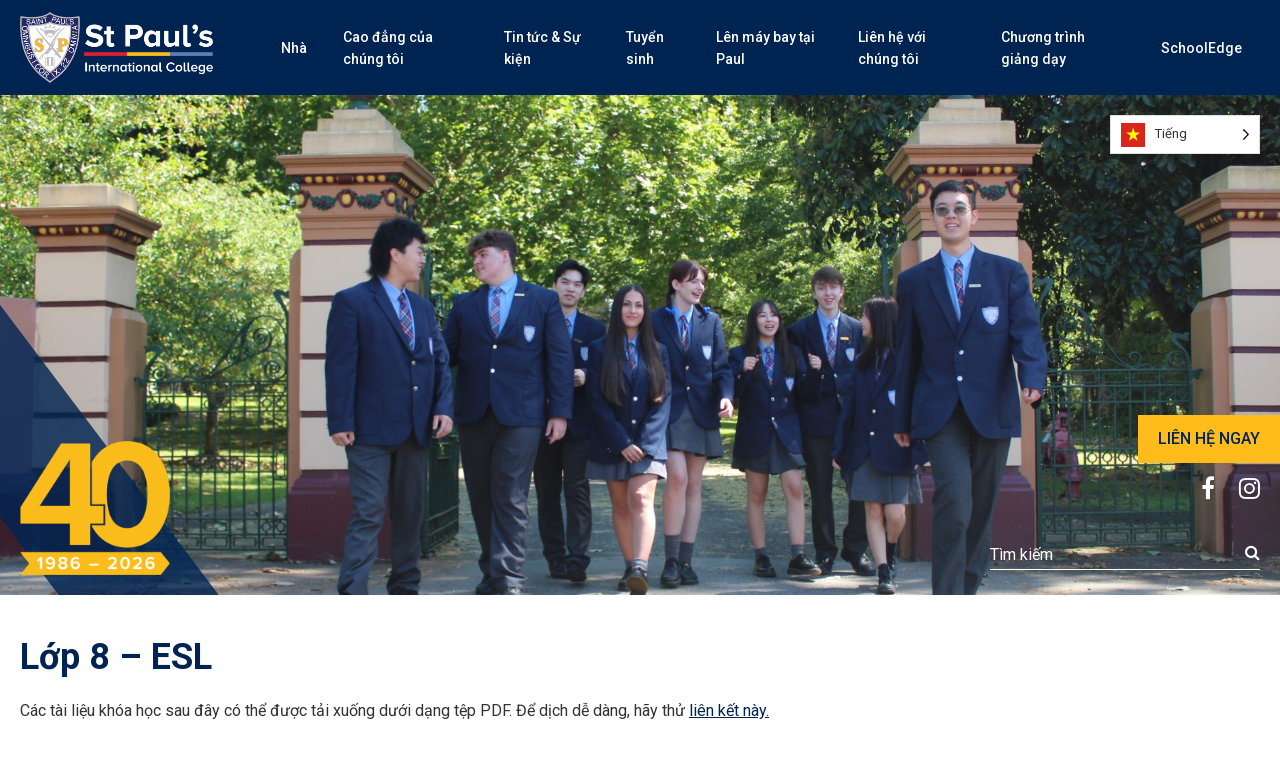

--- FILE ---
content_type: text/html; charset=UTF-8
request_url: https://www.spic.nsw.edu.au/vi/year-8-esl/
body_size: 13849
content:
<!DOCTYPE html>
<html translate="no" lang="vi">

<head>
	<meta charset="UTF-8">
	<meta name="viewport" content="width=device-width, initial-scale=1">
	
<!-- Search Engine Optimisation by Rank Math - https://rankmath.com/ -->
<title>Lớp 8 - ESL - St Paul&#039;s International College</title>
<meta name="description" content="Các tài liệu khóa học sau đây có thể được tải xuống dưới dạng tệp PDF. Để dịch dễ dàng, hãy thử liên kết này."/>
<meta name="robots" content="index, follow, max-snippet:-1, max-video-preview:-1, max-image-preview:large"/>
<link rel="canonical" href="https://www.spic.nsw.edu.au/vi/year-8-esl/" />
<meta property="og:locale" content="vi" />
<meta property="og:type" content="article" />
<meta property="og:title" content="Lớp 8 - ESL - St Paul&amp;#039;s International College" />
<meta property="og:description" content="Các tài liệu khóa học sau đây có thể được tải xuống dưới dạng tệp PDF. Để dịch dễ dàng, hãy thử liên kết này." />
<meta property="og:url" content="https://www.spic.nsw.edu.au/vi/year-8-esl/" />
<meta property="og:site_name" content="Cao đẳng quốc tế St Paul" />
<meta property="og:updated_time" content="2025-03-06T12:44:44+11:00" />
<meta property="article:published_time" content="2024-03-07T14:35:06+11:00" />
<meta property="article:modified_time" content="2025-03-06T12:44:44+11:00" />
<meta name="twitter:card" content="summary_large_image" />
<meta name="twitter:title" content="Lớp 8 - ESL - St Paul&amp;#039;s International College" />
<meta name="twitter:description" content="Các tài liệu khóa học sau đây có thể được tải xuống dưới dạng tệp PDF. Để dịch dễ dàng, hãy thử liên kết này." />
<meta name="twitter:label1" content="Time to read" />
<meta name="twitter:data1" content="Less than a minute" />
<script type="application/ld+json" class="rank-math-schema">{"@context":"https:\/\/schema.org","@graph":[{"@type":["Person","Organization"],"@id":"https:\/\/www.spic.nsw.edu.au\/#person","name":"Cao \u0111\u1eb3ng qu\u1ed1c t\u1ebf St Paul"},{"@type":"WebSite","@id":"https:\/\/www.spic.nsw.edu.au\/#website","url":"https:\/\/www.spic.nsw.edu.au","name":"Cao \u0111\u1eb3ng qu\u1ed1c t\u1ebf St Paul","publisher":{"@id":"https:\/\/www.spic.nsw.edu.au\/#person"},"inLanguage":"en-AU"},{"@type":"WebPage","@id":"https:\/\/www.spic.nsw.edu.au\/year-8-esl\/#webpage","url":"https:\/\/www.spic.nsw.edu.au\/year-8-esl\/","name":"L\u1edbp 8 - ESL - St Paul&#039;s International College","datePublished":"2024-03-07T14:35:06+11:00","dateModified":"2025-03-06T12:44:44+11:00","isPartOf":{"@id":"https:\/\/www.spic.nsw.edu.au\/#website"},"inLanguage":"en-AU"},{"@type":"Person","@id":"https:\/\/www.spic.nsw.edu.au\/author\/gasparm001spic-nsw-edu-au\/","name":"gasparm001@spic.nsw.edu.au","url":"https:\/\/www.spic.nsw.edu.au\/author\/gasparm001spic-nsw-edu-au\/","image":{"@type":"ImageObject","@id":"https:\/\/secure.gravatar.com\/avatar\/b0f334f1ef852f91ced50104aa284643eb4f784f4c2d94c8987b2a55e5e80961?s=96&amp;d=mm&amp;r=g","url":"https:\/\/secure.gravatar.com\/avatar\/b0f334f1ef852f91ced50104aa284643eb4f784f4c2d94c8987b2a55e5e80961?s=96&amp;d=mm&amp;r=g","caption":"gasparm001@spic.nsw.edu.au","inLanguage":"en-AU"}},{"@type":"Article","headline":"L\u1edbp 8 - ESL - St Paul&#039;s International College","datePublished":"2024-03-07T14:35:06+11:00","dateModified":"2025-03-06T12:44:44+11:00","author":{"@id":"https:\/\/www.spic.nsw.edu.au\/author\/gasparm001spic-nsw-edu-au\/","name":"gasparm001@spic.nsw.edu.au"},"publisher":{"@id":"https:\/\/www.spic.nsw.edu.au\/#person"},"description":"C\u00e1c t\u00e0i li\u1ec7u kh\u00f3a h\u1ecdc sau \u0111\u00e2y c\u00f3 th\u1ec3 \u0111\u01b0\u1ee3c t\u1ea3i xu\u1ed1ng d\u01b0\u1edbi d\u1ea1ng t\u1ec7p PDF. \u0110\u1ec3 d\u1ecbch d\u1ec5 d\u00e0ng, h\u00e3y th\u1eed li\u00ean k\u1ebft n\u00e0y.","name":"L\u1edbp 8 - ESL - St Paul&#039;s International College","@id":"https:\/\/www.spic.nsw.edu.au\/year-8-esl\/#richSnippet","isPartOf":{"@id":"https:\/\/www.spic.nsw.edu.au\/year-8-esl\/#webpage"},"inLanguage":"en-AU","mainEntityOfPage":{"@id":"https:\/\/www.spic.nsw.edu.au\/year-8-esl\/#webpage"}}]}</script>
<!-- /Rank Math WordPress SEO plugin -->

<link rel='dns-prefetch' href='//widget.tagembed.com' />
<link rel="alternate" title="oEmbed (JSON)" type="application/json+oembed" href="https://www.spic.nsw.edu.au/wp-json/oembed/1.0/embed?url=https%3A%2F%2Fwww.spic.nsw.edu.au%2Fyear-8-esl%2F" />
<link rel="alternate" title="oEmbed (XML)" type="text/xml+oembed" href="https://www.spic.nsw.edu.au/wp-json/oembed/1.0/embed?url=https%3A%2F%2Fwww.spic.nsw.edu.au%2Fyear-8-esl%2F&#038;format=xml" />
<style id='wp-img-auto-sizes-contain-inline-css' type='text/css'>
img:is([sizes=auto i],[sizes^="auto," i]){contain-intrinsic-size:3000px 1500px}
/*# sourceURL=wp-img-auto-sizes-contain-inline-css */
</style>
<link rel='stylesheet' id='dashicons-css' href='https://www.spic.nsw.edu.au/wp-includes/css/dashicons.min.css?ver=6798c4e7a743c73f5bc2c27234cc291b' type='text/css' media='all' />
<link rel='stylesheet' id='thickbox-css' href='https://www.spic.nsw.edu.au/wp-includes/js/thickbox/thickbox.css?ver=6798c4e7a743c73f5bc2c27234cc291b' type='text/css' media='all' />
<style id='wp-emoji-styles-inline-css' type='text/css'>

	img.wp-smiley, img.emoji {
		display: inline !important;
		border: none !important;
		box-shadow: none !important;
		height: 1em !important;
		width: 1em !important;
		margin: 0 0.07em !important;
		vertical-align: -0.1em !important;
		background: none !important;
		padding: 0 !important;
	}
/*# sourceURL=wp-emoji-styles-inline-css */
</style>
<style id='wp-block-library-inline-css' type='text/css'>
:root{--wp-block-synced-color:#7a00df;--wp-block-synced-color--rgb:122,0,223;--wp-bound-block-color:var(--wp-block-synced-color);--wp-editor-canvas-background:#ddd;--wp-admin-theme-color:#007cba;--wp-admin-theme-color--rgb:0,124,186;--wp-admin-theme-color-darker-10:#006ba1;--wp-admin-theme-color-darker-10--rgb:0,107,160.5;--wp-admin-theme-color-darker-20:#005a87;--wp-admin-theme-color-darker-20--rgb:0,90,135;--wp-admin-border-width-focus:2px}@media (min-resolution:192dpi){:root{--wp-admin-border-width-focus:1.5px}}.wp-element-button{cursor:pointer}:root .has-very-light-gray-background-color{background-color:#eee}:root .has-very-dark-gray-background-color{background-color:#313131}:root .has-very-light-gray-color{color:#eee}:root .has-very-dark-gray-color{color:#313131}:root .has-vivid-green-cyan-to-vivid-cyan-blue-gradient-background{background:linear-gradient(135deg,#00d084,#0693e3)}:root .has-purple-crush-gradient-background{background:linear-gradient(135deg,#34e2e4,#4721fb 50%,#ab1dfe)}:root .has-hazy-dawn-gradient-background{background:linear-gradient(135deg,#faaca8,#dad0ec)}:root .has-subdued-olive-gradient-background{background:linear-gradient(135deg,#fafae1,#67a671)}:root .has-atomic-cream-gradient-background{background:linear-gradient(135deg,#fdd79a,#004a59)}:root .has-nightshade-gradient-background{background:linear-gradient(135deg,#330968,#31cdcf)}:root .has-midnight-gradient-background{background:linear-gradient(135deg,#020381,#2874fc)}:root{--wp--preset--font-size--normal:16px;--wp--preset--font-size--huge:42px}.has-regular-font-size{font-size:1em}.has-larger-font-size{font-size:2.625em}.has-normal-font-size{font-size:var(--wp--preset--font-size--normal)}.has-huge-font-size{font-size:var(--wp--preset--font-size--huge)}.has-text-align-center{text-align:center}.has-text-align-left{text-align:left}.has-text-align-right{text-align:right}.has-fit-text{white-space:nowrap!important}#end-resizable-editor-section{display:none}.aligncenter{clear:both}.items-justified-left{justify-content:flex-start}.items-justified-center{justify-content:center}.items-justified-right{justify-content:flex-end}.items-justified-space-between{justify-content:space-between}.screen-reader-text{border:0;clip-path:inset(50%);height:1px;margin:-1px;overflow:hidden;padding:0;position:absolute;width:1px;word-wrap:normal!important}.screen-reader-text:focus{background-color:#ddd;clip-path:none;color:#444;display:block;font-size:1em;height:auto;left:5px;line-height:normal;padding:15px 23px 14px;text-decoration:none;top:5px;width:auto;z-index:100000}html :where(.has-border-color){border-style:solid}html :where([style*=border-top-color]){border-top-style:solid}html :where([style*=border-right-color]){border-right-style:solid}html :where([style*=border-bottom-color]){border-bottom-style:solid}html :where([style*=border-left-color]){border-left-style:solid}html :where([style*=border-width]){border-style:solid}html :where([style*=border-top-width]){border-top-style:solid}html :where([style*=border-right-width]){border-right-style:solid}html :where([style*=border-bottom-width]){border-bottom-style:solid}html :where([style*=border-left-width]){border-left-style:solid}html :where(img[class*=wp-image-]){height:auto;max-width:100%}:where(figure){margin:0 0 1em}html :where(.is-position-sticky){--wp-admin--admin-bar--position-offset:var(--wp-admin--admin-bar--height,0px)}@media screen and (max-width:600px){html :where(.is-position-sticky){--wp-admin--admin-bar--position-offset:0px}}

/*# sourceURL=wp-block-library-inline-css */
</style><style id='global-styles-inline-css' type='text/css'>
:root{--wp--preset--aspect-ratio--square: 1;--wp--preset--aspect-ratio--4-3: 4/3;--wp--preset--aspect-ratio--3-4: 3/4;--wp--preset--aspect-ratio--3-2: 3/2;--wp--preset--aspect-ratio--2-3: 2/3;--wp--preset--aspect-ratio--16-9: 16/9;--wp--preset--aspect-ratio--9-16: 9/16;--wp--preset--color--black: #000000;--wp--preset--color--cyan-bluish-gray: #abb8c3;--wp--preset--color--white: #ffffff;--wp--preset--color--pale-pink: #f78da7;--wp--preset--color--vivid-red: #cf2e2e;--wp--preset--color--luminous-vivid-orange: #ff6900;--wp--preset--color--luminous-vivid-amber: #fcb900;--wp--preset--color--light-green-cyan: #7bdcb5;--wp--preset--color--vivid-green-cyan: #00d084;--wp--preset--color--pale-cyan-blue: #8ed1fc;--wp--preset--color--vivid-cyan-blue: #0693e3;--wp--preset--color--vivid-purple: #9b51e0;--wp--preset--gradient--vivid-cyan-blue-to-vivid-purple: linear-gradient(135deg,rgb(6,147,227) 0%,rgb(155,81,224) 100%);--wp--preset--gradient--light-green-cyan-to-vivid-green-cyan: linear-gradient(135deg,rgb(122,220,180) 0%,rgb(0,208,130) 100%);--wp--preset--gradient--luminous-vivid-amber-to-luminous-vivid-orange: linear-gradient(135deg,rgb(252,185,0) 0%,rgb(255,105,0) 100%);--wp--preset--gradient--luminous-vivid-orange-to-vivid-red: linear-gradient(135deg,rgb(255,105,0) 0%,rgb(207,46,46) 100%);--wp--preset--gradient--very-light-gray-to-cyan-bluish-gray: linear-gradient(135deg,rgb(238,238,238) 0%,rgb(169,184,195) 100%);--wp--preset--gradient--cool-to-warm-spectrum: linear-gradient(135deg,rgb(74,234,220) 0%,rgb(151,120,209) 20%,rgb(207,42,186) 40%,rgb(238,44,130) 60%,rgb(251,105,98) 80%,rgb(254,248,76) 100%);--wp--preset--gradient--blush-light-purple: linear-gradient(135deg,rgb(255,206,236) 0%,rgb(152,150,240) 100%);--wp--preset--gradient--blush-bordeaux: linear-gradient(135deg,rgb(254,205,165) 0%,rgb(254,45,45) 50%,rgb(107,0,62) 100%);--wp--preset--gradient--luminous-dusk: linear-gradient(135deg,rgb(255,203,112) 0%,rgb(199,81,192) 50%,rgb(65,88,208) 100%);--wp--preset--gradient--pale-ocean: linear-gradient(135deg,rgb(255,245,203) 0%,rgb(182,227,212) 50%,rgb(51,167,181) 100%);--wp--preset--gradient--electric-grass: linear-gradient(135deg,rgb(202,248,128) 0%,rgb(113,206,126) 100%);--wp--preset--gradient--midnight: linear-gradient(135deg,rgb(2,3,129) 0%,rgb(40,116,252) 100%);--wp--preset--font-size--small: 13px;--wp--preset--font-size--medium: 20px;--wp--preset--font-size--large: 36px;--wp--preset--font-size--x-large: 42px;--wp--preset--spacing--20: 0.44rem;--wp--preset--spacing--30: 0.67rem;--wp--preset--spacing--40: 1rem;--wp--preset--spacing--50: 1.5rem;--wp--preset--spacing--60: 2.25rem;--wp--preset--spacing--70: 3.38rem;--wp--preset--spacing--80: 5.06rem;--wp--preset--shadow--natural: 6px 6px 9px rgba(0, 0, 0, 0.2);--wp--preset--shadow--deep: 12px 12px 50px rgba(0, 0, 0, 0.4);--wp--preset--shadow--sharp: 6px 6px 0px rgba(0, 0, 0, 0.2);--wp--preset--shadow--outlined: 6px 6px 0px -3px rgb(255, 255, 255), 6px 6px rgb(0, 0, 0);--wp--preset--shadow--crisp: 6px 6px 0px rgb(0, 0, 0);}:where(.is-layout-flex){gap: 0.5em;}:where(.is-layout-grid){gap: 0.5em;}body .is-layout-flex{display: flex;}.is-layout-flex{flex-wrap: wrap;align-items: center;}.is-layout-flex > :is(*, div){margin: 0;}body .is-layout-grid{display: grid;}.is-layout-grid > :is(*, div){margin: 0;}:where(.wp-block-columns.is-layout-flex){gap: 2em;}:where(.wp-block-columns.is-layout-grid){gap: 2em;}:where(.wp-block-post-template.is-layout-flex){gap: 1.25em;}:where(.wp-block-post-template.is-layout-grid){gap: 1.25em;}.has-black-color{color: var(--wp--preset--color--black) !important;}.has-cyan-bluish-gray-color{color: var(--wp--preset--color--cyan-bluish-gray) !important;}.has-white-color{color: var(--wp--preset--color--white) !important;}.has-pale-pink-color{color: var(--wp--preset--color--pale-pink) !important;}.has-vivid-red-color{color: var(--wp--preset--color--vivid-red) !important;}.has-luminous-vivid-orange-color{color: var(--wp--preset--color--luminous-vivid-orange) !important;}.has-luminous-vivid-amber-color{color: var(--wp--preset--color--luminous-vivid-amber) !important;}.has-light-green-cyan-color{color: var(--wp--preset--color--light-green-cyan) !important;}.has-vivid-green-cyan-color{color: var(--wp--preset--color--vivid-green-cyan) !important;}.has-pale-cyan-blue-color{color: var(--wp--preset--color--pale-cyan-blue) !important;}.has-vivid-cyan-blue-color{color: var(--wp--preset--color--vivid-cyan-blue) !important;}.has-vivid-purple-color{color: var(--wp--preset--color--vivid-purple) !important;}.has-black-background-color{background-color: var(--wp--preset--color--black) !important;}.has-cyan-bluish-gray-background-color{background-color: var(--wp--preset--color--cyan-bluish-gray) !important;}.has-white-background-color{background-color: var(--wp--preset--color--white) !important;}.has-pale-pink-background-color{background-color: var(--wp--preset--color--pale-pink) !important;}.has-vivid-red-background-color{background-color: var(--wp--preset--color--vivid-red) !important;}.has-luminous-vivid-orange-background-color{background-color: var(--wp--preset--color--luminous-vivid-orange) !important;}.has-luminous-vivid-amber-background-color{background-color: var(--wp--preset--color--luminous-vivid-amber) !important;}.has-light-green-cyan-background-color{background-color: var(--wp--preset--color--light-green-cyan) !important;}.has-vivid-green-cyan-background-color{background-color: var(--wp--preset--color--vivid-green-cyan) !important;}.has-pale-cyan-blue-background-color{background-color: var(--wp--preset--color--pale-cyan-blue) !important;}.has-vivid-cyan-blue-background-color{background-color: var(--wp--preset--color--vivid-cyan-blue) !important;}.has-vivid-purple-background-color{background-color: var(--wp--preset--color--vivid-purple) !important;}.has-black-border-color{border-color: var(--wp--preset--color--black) !important;}.has-cyan-bluish-gray-border-color{border-color: var(--wp--preset--color--cyan-bluish-gray) !important;}.has-white-border-color{border-color: var(--wp--preset--color--white) !important;}.has-pale-pink-border-color{border-color: var(--wp--preset--color--pale-pink) !important;}.has-vivid-red-border-color{border-color: var(--wp--preset--color--vivid-red) !important;}.has-luminous-vivid-orange-border-color{border-color: var(--wp--preset--color--luminous-vivid-orange) !important;}.has-luminous-vivid-amber-border-color{border-color: var(--wp--preset--color--luminous-vivid-amber) !important;}.has-light-green-cyan-border-color{border-color: var(--wp--preset--color--light-green-cyan) !important;}.has-vivid-green-cyan-border-color{border-color: var(--wp--preset--color--vivid-green-cyan) !important;}.has-pale-cyan-blue-border-color{border-color: var(--wp--preset--color--pale-cyan-blue) !important;}.has-vivid-cyan-blue-border-color{border-color: var(--wp--preset--color--vivid-cyan-blue) !important;}.has-vivid-purple-border-color{border-color: var(--wp--preset--color--vivid-purple) !important;}.has-vivid-cyan-blue-to-vivid-purple-gradient-background{background: var(--wp--preset--gradient--vivid-cyan-blue-to-vivid-purple) !important;}.has-light-green-cyan-to-vivid-green-cyan-gradient-background{background: var(--wp--preset--gradient--light-green-cyan-to-vivid-green-cyan) !important;}.has-luminous-vivid-amber-to-luminous-vivid-orange-gradient-background{background: var(--wp--preset--gradient--luminous-vivid-amber-to-luminous-vivid-orange) !important;}.has-luminous-vivid-orange-to-vivid-red-gradient-background{background: var(--wp--preset--gradient--luminous-vivid-orange-to-vivid-red) !important;}.has-very-light-gray-to-cyan-bluish-gray-gradient-background{background: var(--wp--preset--gradient--very-light-gray-to-cyan-bluish-gray) !important;}.has-cool-to-warm-spectrum-gradient-background{background: var(--wp--preset--gradient--cool-to-warm-spectrum) !important;}.has-blush-light-purple-gradient-background{background: var(--wp--preset--gradient--blush-light-purple) !important;}.has-blush-bordeaux-gradient-background{background: var(--wp--preset--gradient--blush-bordeaux) !important;}.has-luminous-dusk-gradient-background{background: var(--wp--preset--gradient--luminous-dusk) !important;}.has-pale-ocean-gradient-background{background: var(--wp--preset--gradient--pale-ocean) !important;}.has-electric-grass-gradient-background{background: var(--wp--preset--gradient--electric-grass) !important;}.has-midnight-gradient-background{background: var(--wp--preset--gradient--midnight) !important;}.has-small-font-size{font-size: var(--wp--preset--font-size--small) !important;}.has-medium-font-size{font-size: var(--wp--preset--font-size--medium) !important;}.has-large-font-size{font-size: var(--wp--preset--font-size--large) !important;}.has-x-large-font-size{font-size: var(--wp--preset--font-size--x-large) !important;}
/*# sourceURL=global-styles-inline-css */
</style>

<style id='classic-theme-styles-inline-css' type='text/css'>
/*! This file is auto-generated */
.wp-block-button__link{color:#fff;background-color:#32373c;border-radius:9999px;box-shadow:none;text-decoration:none;padding:calc(.667em + 2px) calc(1.333em + 2px);font-size:1.125em}.wp-block-file__button{background:#32373c;color:#fff;text-decoration:none}
/*# sourceURL=/wp-includes/css/classic-themes.min.css */
</style>
<link rel='stylesheet' id='weglot-css-css' href='https://www.spic.nsw.edu.au/wp-content/plugins/weglot/dist/css/front-css.css?ver=5.2' type='text/css' media='all' />
<style id="weglot-custom-style">.country-selector {
position: absolute;
	left:auto;
    top: 30%;
    right: 19%;
    width: 7vw;
}

@media (max-width: 768px) {
    .country-selector {
        top: 40%;	left:auto;

        right: 15%;
        width: 10vw;
    }
}

/* For mobile devices */
@media (max-width: 480px) {
    .country-selector {
        top: 40%;	left:auto;

       	right: 69%;
        width: 17vw;
    }
}</style><link rel='stylesheet' id='new-flag-css-css' href='https://www.spic.nsw.edu.au/wp-content/plugins/weglot/dist/css/new-flags.css?ver=5.2' type='text/css' media='all' />
<link rel='stylesheet' id='fraynework-main-css' href='https://www.spic.nsw.edu.au/wp-content/themes/vcsws-2020/front-end/assets/css/main.css?ver=1.0.0' type='text/css' media='all' />
<link rel='stylesheet' id='vcsws-customisation-main-css' href='https://www.spic.nsw.edu.au/wp-content/plugins/vcsws-customisation/assets/css/main-override.css?ver=1.0.0' type='text/css' media='all' />
<script type="text/javascript" src="https://www.spic.nsw.edu.au/wp-includes/js/jquery/jquery.min.js?ver=3.7.1" id="jquery-core-js"></script>
<script type="text/javascript" src="https://www.spic.nsw.edu.au/wp-includes/js/jquery/jquery-migrate.min.js?ver=3.4.1" id="jquery-migrate-js"></script>
<script type="text/javascript" id="3d-flip-book-client-locale-loader-js-extra">
/* <![CDATA[ */
var FB3D_CLIENT_LOCALE = {"ajaxurl":"https://www.spic.nsw.edu.au/wp-admin/admin-ajax.php","dictionary":{"Table of contents":"Table of contents","Close":"Close","Bookmarks":"Bookmarks","Thumbnails":"Thumbnails","Search":"Search","Share":"Share","Facebook":"Facebook","Twitter":"Twitter","Email":"Email","Play":"Play","Previous page":"Previous page","Next page":"Next page","Zoom in":"Zoom in","Zoom out":"Zoom out","Fit view":"Fit view","Auto play":"Auto play","Full screen":"Full screen","More":"More","Smart pan":"Smart pan","Single page":"Single page","Sounds":"Sounds","Stats":"Stats","Print":"Print","Download":"Download","Goto first page":"Goto first page","Goto last page":"Goto last page"},"images":"https://www.spic.nsw.edu.au/wp-content/plugins/interactive-3d-flipbook-powered-physics-engine/assets/images/","jsData":{"urls":[],"posts":{"ids_mis":[],"ids":[]},"pages":[],"firstPages":[],"bookCtrlProps":[],"bookTemplates":[]},"key":"3d-flip-book","pdfJS":{"pdfJsLib":"https://www.spic.nsw.edu.au/wp-content/plugins/interactive-3d-flipbook-powered-physics-engine/assets/js/pdf.min.js?ver=4.3.136","pdfJsWorker":"https://www.spic.nsw.edu.au/wp-content/plugins/interactive-3d-flipbook-powered-physics-engine/assets/js/pdf.worker.js?ver=4.3.136","stablePdfJsLib":"https://www.spic.nsw.edu.au/wp-content/plugins/interactive-3d-flipbook-powered-physics-engine/assets/js/stable/pdf.min.js?ver=2.5.207","stablePdfJsWorker":"https://www.spic.nsw.edu.au/wp-content/plugins/interactive-3d-flipbook-powered-physics-engine/assets/js/stable/pdf.worker.js?ver=2.5.207","pdfJsCMapUrl":"https://www.spic.nsw.edu.au/wp-content/plugins/interactive-3d-flipbook-powered-physics-engine/assets/cmaps/"},"cacheurl":"https://www.spic.nsw.edu.au/wp-content/uploads/3d-flip-book/cache/","pluginsurl":"https://www.spic.nsw.edu.au/wp-content/plugins/","pluginurl":"https://www.spic.nsw.edu.au/wp-content/plugins/interactive-3d-flipbook-powered-physics-engine/","thumbnailSize":{"width":"150","height":"150"},"version":"1.16.17"};
//# sourceURL=3d-flip-book-client-locale-loader-js-extra
/* ]]> */
</script>
<script type="text/javascript" src="https://www.spic.nsw.edu.au/wp-content/plugins/interactive-3d-flipbook-powered-physics-engine/assets/js/client-locale-loader.js?ver=1.16.17" id="3d-flip-book-client-locale-loader-js" async="async" data-wp-strategy="async"></script>
<script type="text/javascript" src="https://www.spic.nsw.edu.au/wp-content/plugins/weglot/dist/front-js.js?ver=5.2" id="wp-weglot-js-js"></script>
<link rel="https://api.w.org/" href="https://www.spic.nsw.edu.au/wp-json/" /><link rel="alternate" title="JSON" type="application/json" href="https://www.spic.nsw.edu.au/wp-json/wp/v2/pages/3115" /><link rel="EditURI" type="application/rsd+xml" title="RSD" href="https://www.spic.nsw.edu.au/xmlrpc.php?rsd" />

<link rel='shortlink' href='https://www.spic.nsw.edu.au/?p=3115' />
<script type="text/javascript">
(function(url){
	if(/(?:Chrome\/26\.0\.1410\.63 Safari\/537\.31|WordfenceTestMonBot)/.test(navigator.userAgent)){ return; }
	var addEvent = function(evt, handler) {
		if (window.addEventListener) {
			document.addEventListener(evt, handler, false);
		} else if (window.attachEvent) {
			document.attachEvent('on' + evt, handler);
		}
	};
	var removeEvent = function(evt, handler) {
		if (window.removeEventListener) {
			document.removeEventListener(evt, handler, false);
		} else if (window.detachEvent) {
			document.detachEvent('on' + evt, handler);
		}
	};
	var evts = 'contextmenu dblclick drag dragend dragenter dragleave dragover dragstart drop keydown keypress keyup mousedown mousemove mouseout mouseover mouseup mousewheel scroll'.split(' ');
	var logHuman = function() {
		if (window.wfLogHumanRan) { return; }
		window.wfLogHumanRan = true;
		var wfscr = document.createElement('script');
		wfscr.type = 'text/javascript';
		wfscr.async = true;
		wfscr.src = url + '&r=' + Math.random();
		(document.getElementsByTagName('head')[0]||document.getElementsByTagName('body')[0]).appendChild(wfscr);
		for (var i = 0; i < evts.length; i++) {
			removeEvent(evts[i], logHuman);
		}
	};
	for (var i = 0; i < evts.length; i++) {
		addEvent(evts[i], logHuman);
	}
})('//www.spic.nsw.edu.au/?wordfence_lh=1&hid=D167DA750E44C8352795B3B74FB9A05C');
</script>
<meta name="google" content="notranslate"/>
<link rel="alternate" href="https://www.spic.nsw.edu.au/year-8-esl/" hreflang="en"/>
<link rel="alternate" href="https://www.spic.nsw.edu.au/zh/year-8-esl/" hreflang="zh"/>
<link rel="alternate" href="https://www.spic.nsw.edu.au/ko/year-8-esl/" hreflang="ko"/>
<link rel="alternate" href="https://www.spic.nsw.edu.au/vi/year-8-esl/" hreflang="vi"/>
<link rel="alternate" href="https://www.spic.nsw.edu.au/ja/year-8-esl/" hreflang="ja"/>
<script type="application/json" id="weglot-data">{"website":"https:\/\/spic.nsw.edu.au","uid":"9a0994e1fb","project_slug":"trial","language_from":"en","language_from_custom_flag":null,"language_from_custom_name":null,"excluded_paths":[],"excluded_blocks":[],"custom_settings":{"button_style":{"is_dropdown":true,"with_flags":true,"flag_type":"rectangle_mat","with_name":true,"full_name":true,"custom_css":".country-selector {\r\nposition: absolute;\r\n\tleft:auto;\r\n    top: 30%;\r\n    right: 19%;\r\n    width: 7vw;\r\n}\r\n\r\n@media (max-width: 768px) {\r\n    .country-selector {\r\n        top: 40%;\tleft:auto;\r\n\r\n        right: 15%;\r\n        width: 10vw;\r\n    }\r\n}\r\n\r\n\/* For mobile devices *\/\r\n@media (max-width: 480px) {\r\n    .country-selector {\r\n        top: 40%;\tleft:auto;\r\n\r\n       \tright: 69%;\r\n        width: 17vw;\r\n    }\r\n}"},"wp_user_version":"5.2","translate_email":false,"translate_search":false,"translate_amp":false,"switchers":[{"style":{"with_name":true,"with_flags":true,"full_name":true,"is_dropdown":true,"invert_flags":true,"flag_type":"square","size_scale":1},"opts":{"open_hover":false,"close_outside_click":false,"is_responsive":false,"display_device":"mobile","pixel_cutoff":768},"colors":[],"location":{"target":".site-header__inner","sibling":".site-branding"}}],"definitions":[]},"pending_translation_enabled":false,"curl_ssl_check_enabled":true,"custom_css":".country-selector {\r\nposition: absolute;\r\n\tleft:auto;\r\n    top: 30%;\r\n    right: 19%;\r\n    width: 7vw;\r\n}\r\n\r\n@media (max-width: 768px) {\r\n    .country-selector {\r\n        top: 40%;\tleft:auto;\r\n\r\n        right: 15%;\r\n        width: 10vw;\r\n    }\r\n}\r\n\r\n\/* For mobile devices *\/\r\n@media (max-width: 480px) {\r\n    .country-selector {\r\n        top: 40%;\tleft:auto;\r\n\r\n       \tright: 69%;\r\n        width: 17vw;\r\n    }\r\n}","languages":[{"language_to":"zh","custom_code":null,"custom_name":null,"custom_local_name":null,"provider":null,"enabled":true,"automatic_translation_enabled":true,"deleted_at":null,"connect_host_destination":null,"custom_flag":null},{"language_to":"ko","custom_code":null,"custom_name":null,"custom_local_name":null,"provider":null,"enabled":true,"automatic_translation_enabled":true,"deleted_at":null,"connect_host_destination":null,"custom_flag":null},{"language_to":"vi","custom_code":null,"custom_name":null,"custom_local_name":null,"provider":null,"enabled":true,"automatic_translation_enabled":true,"deleted_at":null,"connect_host_destination":null,"custom_flag":null},{"language_to":"ja","custom_code":null,"custom_name":null,"custom_local_name":null,"provider":null,"enabled":true,"automatic_translation_enabled":true,"deleted_at":null,"connect_host_destination":null,"custom_flag":null}],"organization_slug":"w-1fcdfa345f","api_domain":"cdn-api-weglot.com","product":"1.0","current_language":"vi","switcher_links":{"en":"https:\/\/www.spic.nsw.edu.au\/year-8-esl\/","zh":"https:\/\/www.spic.nsw.edu.au\/zh\/year-8-esl\/","ko":"https:\/\/www.spic.nsw.edu.au\/ko\/year-8-esl\/","vi":"https:\/\/www.spic.nsw.edu.au\/vi\/year-8-esl\/","ja":"https:\/\/www.spic.nsw.edu.au\/ja\/year-8-esl\/"},"original_path":"\/year-8-esl\/"}</script>      <!-- Global site tag (gtag.js) - Google Analytics -->
      <script async src="https://www.googletagmanager.com/gtag/js?id=G-Q05B56TLV9"></script>
      <script>
        window.dataLayer = window.dataLayer || [];
        function gtag(){dataLayer.push(arguments);}
        gtag('js', new Date());
        gtag('config', 'G-Q05B56TLV9');
      </script>
  <!-- Twitter Card Image-->
  <meta name="twitter:image" content="">
    <script>
      var chatbox = document.getElementById('fb-customer-chat');
      chatbox.setAttribute("page_id", "830457070666681");
      chatbox.setAttribute("attribution", "biz_inbox");
    </script>

    <!-- Your SDK code -->
    <script>
      window.fbAsyncInit = function() {
        FB.init({
          xfbml            : true,
          version          : 'v18.0'
        });
      };

      (function(d, s, id) {
        var js, fjs = d.getElementsByTagName(s)[0];
        if (d.getElementById(id)) return;
        js = d.createElement(s); js.id = id;
        js.src = 'https://connect.facebook.net/en_US/sdk/xfbml.customerchat.js';
        fjs.parentNode.insertBefore(js, fjs);
      }(document, 'script', 'facebook-jssdk'));
    </script><link rel="icon" href="https://www.spic.nsw.edu.au/wp-content/uploads/2020/07/cropped-Screen-Shot-2020-07-08-at-4.17.59-pm-32x32.png" sizes="32x32" />
<link rel="icon" href="https://www.spic.nsw.edu.au/wp-content/uploads/2020/07/cropped-Screen-Shot-2020-07-08-at-4.17.59-pm-192x192.png" sizes="192x192" />
<link rel="apple-touch-icon" href="https://www.spic.nsw.edu.au/wp-content/uploads/2020/07/cropped-Screen-Shot-2020-07-08-at-4.17.59-pm-180x180.png" />
<meta name="msapplication-TileImage" content="https://www.spic.nsw.edu.au/wp-content/uploads/2020/07/cropped-Screen-Shot-2020-07-08-at-4.17.59-pm-270x270.png" />
		<style type="text/css" id="wp-custom-css">
			.news-item .image-area .read-more {
  background: #ffbc1a;
  color: #002452;
}

.site-header__side .button-area:hover a {
  color: #fff;
}

.site-header #site-navigation #menu-primary > .menu-item > .sub-menu {
  left: 12px;
}

.site-header #site-navigation #menu-primary > .menu-item:nth-last-child(-n+3) > .sub-menu {
  right: -12px;
}

.site-footer__top .left img {
  width: 280px;
}

.site-footer {
  padding-top: 15px;
  padding-bottom: 15px;
}

.site-footer__top {
  padding-bottom: 10px;
}

.site-footer__bottom {
  padding-bottom: 5px;
  padding-top: 20px;
}

.country-selector {
  top: calc(100% + 20px);
 right: 20px;
  z-index: 0;
  width: 150px;
}

section.home-banner .right-decoration {
  border-top: 3px solid #ffbc1a;
}

.site-footer__top .middle .address {
  margin-bottom: 5px;
}

.home-news .section-title {
  font-weight: 700;
}

/* Content Banner*/
.site-header__search {
  right: 40px;
}

@media (min-width: 768px) {
body:not(.home) .top-banner{
height:500px !important;
	padding-top:0;
}
}
#header-side{
	top:calc(100% + 320px);
		width:auto;

}

#header-side .button-area{
writing-mode:initial;
	-webkit-writing-mode:initial;
	
}

#header-side .button-area a{
	padding:12px 20px;
	line-height:1.5;
		
}

.site-header__side .social-area{
	text-align:right;
	
}
.site-header__side .social-area a{
	display:inline-block;
	margin-right:20px;
	margin-top:13px;
		font-size:24px;
	
}
.site-header__side .social-area a i{
	transform:none;
}


/* HP Customisation */
body.home #header-side {
  display: none;
}

section.home-banner .text-area .btn {
  margin-left: 50px;
  margin-bottom: 20px;
}

section.home-banner .text-area .social-area a {
  display: inline-block;
  margin-left: 10px;
  font-size: 24px;
}

body.home .site-header__search {
  right: 40px;
}

section.home-banner .text-area__inner {
  right: -65px;
}

@media (max-width: 1439px) {
  section.home-banner .text-area__inner {
    right: 15px;
  }
}



 .left-decoration {
    position: absolute;
    width: 160px  !important;

    bottom: 0;
    transform: skewX(37deg) translateX(-70%);
    background: rgba(0, 36, 82, 0.8);
}

@media (max-width: 1023px) {
   .left-decoration {
        height: 310px;
        left: 0;
    }
	
		.left-decoration +img{
	width:100px !important;	
		left:20px !important;
}
}
@media (min-width: 1024px) {

	.left-decoration{
		    height: 400px !important;
    left: 20px !important;
	}
	.left-decoration +img{
	width:150px !important;	
		left:20px !important;
}


}

body.home .site-header__search{
	    top: calc(100% + 450px);
}

body:not(.home) .site-header__search{
	    top: calc(100% + 430px);
	right:20px;
}

@media (min-width: 1440px) {
	body.home .site-header__search{
	    top: calc(100% + 550px);
}
}

@media (max-width: 767px) {
 body.home .site-header__search{
        top: calc(100% + 0px);
        right: auto;
        left: 55px;
}
	body:not(.home) .site-header__search{
		top:calc(100% + 250px)
	}
	
}
		</style>
		</head>

<body class="wp-singular page-template-default page page-id-3115 wp-theme-vcsws-2020">

		<div id="page" class="site">
		<header id="masthead" class="site-header" role="banner">
			<div class="site-header__inner">
								<!--Weglot 5.2--><aside data-wg-notranslate="" class="country-selector weglot-dropdown weglot-custom-switcher wg-0" tabindex="0" aria-expanded="false" aria-label="Language selected: Vietnamese"><input id="wg69722abe520993.465766431769089726115" class="weglot_choice" type="checkbox" name="menu"/><label data-l="vi" tabindex="-1" for="wg69722abe520993.465766431769089726115" class="wgcurrent wg-li weglot-lang weglot-language weglot-flags flag-2 wg-vi" data-code-language="wg-vi" data-name-language="Tiếng Việt"><span class="wglanguage-name">Tiếng Việt</span></label><ul role="none"><li data-l="en" class="wg-li weglot-lang weglot-language weglot-flags flag-2 wg-en" data-code-language="en" role="option"><a title="Language switcher : English" class="weglot-language-en" role="option" data-wg-notranslate="" href="https://www.spic.nsw.edu.au/year-8-esl/">English</a></li><li data-l="zh" class="wg-li weglot-lang weglot-language weglot-flags flag-2 wg-zh" data-code-language="zh" role="option"><a title="Language switcher : Simplified Chinese" class="weglot-language-zh" role="option" data-wg-notranslate="" href="https://www.spic.nsw.edu.au/zh/year-8-esl/">中文 (简体)</a></li><li data-l="ko" class="wg-li weglot-lang weglot-language weglot-flags flag-2 wg-ko" data-code-language="ko" role="option"><a title="Language switcher : Korean" class="weglot-language-ko" role="option" data-wg-notranslate="" href="https://www.spic.nsw.edu.au/ko/year-8-esl/">한국어</a></li><li data-l="ja" class="wg-li weglot-lang weglot-language weglot-flags flag-2 wg-ja" data-code-language="ja" role="option"><a title="Language switcher : Japanese" class="weglot-language-ja" role="option" data-wg-notranslate="" href="https://www.spic.nsw.edu.au/ja/year-8-esl/">日本語</a></li></ul></aside><div class="site-branding">
											<p class="site-title"><a href="https://www.spic.nsw.edu.au/vi/" rel="home"><img
									src="https://www.spic.nsw.edu.au/wp-content/uploads/2025/12/St-Pauls-logo_shield-and-white-768x285.png" alt="Cao đẳng quốc tế St Paul"></a></p>
										</div><!-- .site-branding -->
				<nav id="site-navigation" class="main-navigation" role="navigation">
					<div class="main-wrapper">
						<div class="menu-primary-container"><ul id="menu-primary" class="primary-menu"><li id="menu-item-3835" class="menu-item menu-item-type-post_type menu-item-object-page menu-item-home menu-item-3835"><a href="https://www.spic.nsw.edu.au/vi/">Nhà</a></li>
<li id="menu-item-274" class="menu-item menu-item-type-post_type menu-item-object-page menu-item-has-children menu-item-274"><a href="https://www.spic.nsw.edu.au/vi/our-college/">Cao đẳng của chúng tôi</a>
<ul class="sub-menu">
	<li id="menu-item-749" class="menu-item menu-item-type-post_type menu-item-object-page menu-item-749"><a href="https://www.spic.nsw.edu.au/vi/our-college/our-mission/">Sứ mệnh của chúng tôi</a></li>
	<li id="menu-item-1064" class="menu-item menu-item-type-post_type menu-item-object-page menu-item-1064"><a href="https://www.spic.nsw.edu.au/vi/our-college/why-st-pauls/">Tại sao lại là St Paul?</a></li>
	<li id="menu-item-786" class="menu-item menu-item-type-post_type menu-item-object-page menu-item-786"><a href="https://www.spic.nsw.edu.au/vi/our-college/school-grounds/">Sân bãi &amp; Tiện nghi</a></li>
	<li id="menu-item-752" class="menu-item menu-item-type-post_type menu-item-object-page menu-item-752"><a href="https://www.spic.nsw.edu.au/vi/our-college/location/">Vị trí</a></li>
	<li id="menu-item-755" class="menu-item menu-item-type-post_type menu-item-object-page menu-item-755"><a href="https://www.spic.nsw.edu.au/vi/our-college/policies-and-forms/">Chính sách</a></li>
	<li id="menu-item-756" class="menu-item menu-item-type-post_type menu-item-object-page menu-item-756"><a href="https://www.spic.nsw.edu.au/vi/our-college/annual-report/">Báo cáo thường niên</a></li>
	<li id="menu-item-788" class="menu-item menu-item-type-post_type menu-item-object-page menu-item-788"><a href="https://www.spic.nsw.edu.au/vi/our-college/virtual-tour/">Chuyến tham quan ảo</a></li>
</ul>
</li>
<li id="menu-item-263" class="menu-item menu-item-type-post_type menu-item-object-page menu-item-has-children menu-item-263"><a href="https://www.spic.nsw.edu.au/vi/news-events/">Tin tức &amp; Sự kiện</a>
<ul class="sub-menu">
	<li id="menu-item-264" class="menu-item menu-item-type-post_type menu-item-object-page menu-item-264"><a href="https://www.spic.nsw.edu.au/vi/news-events/latest-news/">Tin mới nhất</a></li>
	<li id="menu-item-2973" class="menu-item menu-item-type-post_type menu-item-object-page menu-item-2973"><a href="https://www.spic.nsw.edu.au/vi/news-events/facebook-feed/">Bảng tin Facebook</a></li>
	<li id="menu-item-265" class="menu-item menu-item-type-post_type menu-item-object-page menu-item-265"><a href="https://www.spic.nsw.edu.au/vi/news-events/events/">Lịch học</a></li>
</ul>
</li>
<li id="menu-item-271" class="menu-item menu-item-type-post_type menu-item-object-page menu-item-has-children menu-item-271"><a href="https://www.spic.nsw.edu.au/vi/enrolment/">Tuyển sinh</a>
<ul class="sub-menu">
	<li id="menu-item-4436" class="menu-item menu-item-type-post_type menu-item-object-page menu-item-4436"><a href="https://www.spic.nsw.edu.au/vi/enrolment/contacts/">Yêu cầu ngay</a></li>
	<li id="menu-item-915" class="menu-item menu-item-type-post_type menu-item-object-page menu-item-915"><a href="https://www.spic.nsw.edu.au/vi/enrolment/package-for-domestic-applicants/">Nội địa</a></li>
	<li id="menu-item-916" class="menu-item menu-item-type-post_type menu-item-object-page menu-item-916"><a href="https://www.spic.nsw.edu.au/vi/enrolment/package-for-international-applicants/">Nước ngoài</a></li>
</ul>
</li>
<li id="menu-item-270" class="menu-item menu-item-type-post_type menu-item-object-page menu-item-has-children menu-item-270"><a href="https://www.spic.nsw.edu.au/vi/nsw-boarding/">Lên máy bay tại Paul</a>
<ul class="sub-menu">
	<li id="menu-item-917" class="menu-item menu-item-type-post_type menu-item-object-page menu-item-917"><a href="https://www.spic.nsw.edu.au/vi/nsw-boarding/aims/">Cộng đồng</a></li>
	<li id="menu-item-918" class="menu-item menu-item-type-post_type menu-item-object-page menu-item-918"><a href="https://www.spic.nsw.edu.au/vi/nsw-boarding/facilities-and-services/">Hơn cả chỗ ở</a></li>
	<li id="menu-item-920" class="menu-item menu-item-type-post_type menu-item-object-page menu-item-920"><a href="https://www.spic.nsw.edu.au/vi/nsw-boarding/boarding-information/">Thông tin lên máy bay</a></li>
</ul>
</li>
<li id="menu-item-4417" class="menu-item menu-item-type-post_type menu-item-object-page menu-item-has-children menu-item-4417"><a href="https://www.spic.nsw.edu.au/vi/contact-us/">Liên hệ với chúng tôi</a>
<ul class="sub-menu">
	<li id="menu-item-4516" class="menu-item menu-item-type-post_type menu-item-object-page menu-item-4516"><a href="https://www.spic.nsw.edu.au/vi/contact-us/college-contact-details/">Chi tiết liên lạc của trường cao đẳng</a></li>
	<li id="menu-item-1004" class="menu-item menu-item-type-post_type menu-item-object-page menu-item-1004"><a href="https://www.spic.nsw.edu.au/vi/contact-us/areas-of-responsibility/">Nhân sự chủ chốt</a></li>
	<li id="menu-item-1005" class="menu-item menu-item-type-post_type menu-item-object-page menu-item-1005"><a href="https://www.spic.nsw.edu.au/vi/contact-us/international-agents/">Đại lý quốc tế</a></li>
	<li id="menu-item-1658" class="menu-item menu-item-type-post_type menu-item-object-page menu-item-1658"><a href="https://www.spic.nsw.edu.au/vi/contact-us/employment-opportunities/">Cơ hội việc làm</a></li>
</ul>
</li>
<li id="menu-item-3833" class="menu-item menu-item-type-post_type menu-item-object-page menu-item-3833"><a href="https://www.spic.nsw.edu.au/vi/curriculum/">Chương trình giảng dạy</a></li>
<li id="menu-item-2102" class="menu-item menu-item-type-custom menu-item-object-custom menu-item-2102"><a target="_blank" href="https://eaccess.spic.nsw.edu.au">SchoolEdge</a></li>
</ul></div>					</div>
				</nav><!-- #site-navigation -->
				<button id="site-navigation-button" class="menu-toggle hamburger hamburger--squeeze"
					aria-expanded="false">
					<span class="hamburger-box">
						<span class="hamburger-inner"></span>
					</span>
				</button><!-- .hamburger -->
				<div class="site-header__search">
					<form  role="search" method="get" id="headerSearchForm" class="searchform"
						action="https://www.spic.nsw.edu.au/vi/">
						<input class="" placeholder="Tìm kiếm" type="search" name="s"
							value="" />
						<a href="#" id="headerSearchSubmit">
							<i class="fa fa-search"></i>
						</a>
					</form>
				</div><!-- .site-header__search -->
			</div><!-- #site-header__inner -->
							<div id="header-side" class="site-header__side">
											<div class="button-area">
							<a href="https://www.spic.nsw.edu.au/vi/contact-us/"
								target="_self">
								LIÊN HỆ NGAY							</a>
						</div>
																<div class="social-area">
															<a href="https://www.facebook.com/spicmossvale/?modal=admin_todo_tour" target="_blank"><i
										class="fa fa-facebook"></i></a>
																<a href="https://www.instagram.com/spicnsw/" target="_blank"><i
										class="fa fa-instagram"></i></a>
														</div>
										</div><!-- #header-side -->
			
		</header><!-- #masthead -->
		<div id="content" class="site-content">	<div id="primary" class="content-area">
		<main id="main" class="site-main" role="main">
			
<div class="main-wrapper innerpages">
	
<div class='top-banner'>
	<div class="image-area" style="background-image:url('https://www.spic.nsw.edu.au/wp-content/uploads/2024/05/IMG_5116-1800x1200.jpg')"></div>
	<div class="left-decoration"></div>

	<img style=" width:100px;position:absolute; left:70px;bottom:20px;"
		src="https://www.spic.nsw.edu.au/wp-content/uploads/2025/12/40-anniversary-logo_gold.png" alt="Kỷ niệm 40 năm">
</div>	<div class="innerpage-layout">
		

		<article id="post-3115" class="post-3115 page type-page status-publish hentry">
			<div class="entry-header">
	<h1 class="post-title">Lớp 8 – ESL</h1>
</div>
			<div id="fw-entry-content" class="entry-content">
				<div class="editor-content">
					<p>Các tài liệu khóa học sau đây có thể được tải xuống dưới dạng tệp PDF. Để dịch dễ dàng, hãy thử <a href="https://www.canva.com/features/pdf-translator/" target="_blank" rel="noopener">liên kết này.</a></p>
				</div>
							<div class="download-box-wrapper">
				<a id="row-1" class="download-box full"
					href="https://www.spic.nsw.edu.au/wp-content/uploads/2025/03/2025-Stage-4-ESL-Scope-and-Sequence-1.pdf"
					target="_blank">
					Phạm vi & Trình tự				</a>
			</div>
						<div class="download-box-wrapper">
				<a id="row-2" class="download-box full"
					href="https://www.spic.nsw.edu.au/wp-content/uploads/2025/03/Stage-4-ESL-Assessment-Plan-2025-1.pdf"
					target="_blank">
					Kế hoạch đánh giá				</a>
			</div>
						</div><!-- .entry-content -->

			
					</article><!-- #post-## -->
	</div>
</div>		</main><!-- #main -->
	</div><!-- #primary -->

</div><!-- #content -->

<footer id="colophon" class="site-footer" role="contentinfo">
	<div class="site-footer__inner">
		<div class="site-footer__top">
			<div class="left logo">
				<a href="https://www.spic.nsw.edu.au/vi/">
					<img src="https://www.spic.nsw.edu.au/wp-content/uploads/2025/12/St-Pauls-logo_shield-and-white-300x111.png" alt="">
				</a>
			</div>
			<div class="middle">
													<p class="address contact-item">
						463 Phố Argyle, Moss Vale, NSW, 2577, Úc					</p>
													<p class="phone contact-item"><label>P:</label><a href="tel:02 4868 2211">
							02 4868 2211						</a></p>
																	<p class="email contact-item"><label>E:</label><a href="mailto:info@spic.nsw.edu.au">
							info@spic.nsw.edu.au						</a></p>
													<p class="abn contact-item"><label>MÃ CRICOS:</label><span>
							00379J						</span></p>
							</div>
			<div class="right">
									<div class="social">
													<a href="https://www.facebook.com/spicmossvale/?modal=admin_todo_tour" target="_blank"><i
									class="fa fa-facebook"></i></a>
														<a href="https://www.instagram.com/spicnsw/" target="_blank"><i
									class="fa fa-instagram"></i></a>
												</div>
														<div class="extra-buttons">
													<div class="btn-wrapper">
								<a href="https://www.spic.nsw.edu.au/vi/contact-us/"
									target="_self" class="btn">
									Yêu cầu ngay								</a>
							</div>
													<div class="btn-wrapper">
								<a href="https://miguel0ia1.setmore.com/"
									target="_blank" class="btn">
									Đặt tour								</a>
							</div>
											</div>
				
			</div>
		</div>
		<div class="site-footer__bottom">
			<div class="left">
				<div class="copyright">Bản quyền © 2026 Trường Cao đẳng Quốc tế St Paul's				</div>
				<div class="menu-footer-container"><ul id="menu-footer" class="footer-menu"><li id="menu-item-309" class="menu-item menu-item-type-post_type menu-item-object-page menu-item-309"><a href="https://www.spic.nsw.edu.au/vi/sitemap/">Sơ đồ trang web</a></li>
<li id="menu-item-311" class="menu-item menu-item-type-post_type menu-item-object-page menu-item-311"><a href="https://www.spic.nsw.edu.au/vi/terms-of-use/">Điều khoản sử dụng</a></li>
<li id="menu-item-304" class="menu-item menu-item-type-custom menu-item-object-custom menu-item-304"><a href="/vi/wp-admin/">Admin</a></li>
</ul></div>			</div>
			<div class="right">
				<label>Thiết kế bởi</label>
				<a href="https://www.carterandco-creative.com.au" target="_blank"><img
						style="height: 26px;position: relative;top: 5px;margin-left: 10px;"
						src="https://www.spic.nsw.edu.au/wp-content/themes/vcsws-2020/front-end/assets/img/ccc-logo-white.svg"
						alt="Carter &amp; Co. SÁNG TẠO"></a>
			</div>
		</div>
	</div>
	<script src="https://apps.elfsight.com/p/platform.js" defer></script>
	<div class="elfsight-app-5c650f88-0396-4b49-947c-3b389d47d239"></div>

</footer><!-- #colophon -->
</div><!-- #page -->

<div class="remodal video-modal" data-remodal-id="video-modal">
	<button data-remodal-action="close" class="remodal-close"></button>
	<div class="video-container"></div>
</div>
<script type="speculationrules">
{"prefetch":[{"source":"document","where":{"and":[{"href_matches":"/*"},{"not":{"href_matches":["/wp-*.php","/wp-admin/*","/wp-content/uploads/*","/wp-content/*","/wp-content/plugins/*","/wp-content/themes/vcsws-2020/*","/*\\?(.+)"]}},{"not":{"selector_matches":"a[rel~=\"nofollow\"]"}},{"not":{"selector_matches":".no-prefetch, .no-prefetch a"}}]},"eagerness":"conservative"}]}
</script>
<!-- Messenger Chat plugin Code -->
    <div id="fb-root"></div>

    <!-- Your Chat plugin code -->
    <div id="fb-customer-chat" class="fb-customerchat">
    </div>

<script type="text/javascript" id="thickbox-js-extra">
/* <![CDATA[ */
var thickboxL10n = {"next":"Next \u003E","prev":"\u003C Prev","image":"Image","of":"of","close":"Close","noiframes":"This feature requires inline frames. You have iframes disabled or your browser does not support them.","loadingAnimation":"https://www.spic.nsw.edu.au/wp-includes/js/thickbox/loadingAnimation.gif"};
//# sourceURL=thickbox-js-extra
/* ]]> */
</script>
<script type="text/javascript" src="https://www.spic.nsw.edu.au/wp-includes/js/thickbox/thickbox.js?ver=3.1-20121105" id="thickbox-js"></script>
<script type="text/javascript" src="https://widget.tagembed.com/embed.min.js?ver=6.7" id="__tagembed__embbedJs-js"></script>
<script type="text/javascript" id="fraynework-main-js-extra">
/* <![CDATA[ */
var wp_data = {"home_url":"https://www.spic.nsw.edu.au","theme_uri":"https://www.spic.nsw.edu.au/wp-content/themes/vcsws-2020","secondary_colour":"#ffbc1a"};
//# sourceURL=fraynework-main-js-extra
/* ]]> */
</script>
<script type="text/javascript" src="https://www.spic.nsw.edu.au/wp-content/themes/vcsws-2020/front-end/assets/js/main.js?ver=1.0.0" id="fraynework-main-js"></script>
<script type="text/javascript" src="https://www.spic.nsw.edu.au/wp-content/plugins/vcsws-customisation/assets/js/main-override.js?ver=1.0.0" id="vcsws-customisation-main-js"></script>
<script id="wp-emoji-settings" type="application/json">
{"baseUrl":"https://s.w.org/images/core/emoji/17.0.2/72x72/","ext":".png","svgUrl":"https://s.w.org/images/core/emoji/17.0.2/svg/","svgExt":".svg","source":{"concatemoji":"https://www.spic.nsw.edu.au/wp-includes/js/wp-emoji-release.min.js?ver=6798c4e7a743c73f5bc2c27234cc291b"}}
</script>
<script type="module">
/* <![CDATA[ */
/*! This file is auto-generated */
const a=JSON.parse(document.getElementById("wp-emoji-settings").textContent),o=(window._wpemojiSettings=a,"wpEmojiSettingsSupports"),s=["flag","emoji"];function i(e){try{var t={supportTests:e,timestamp:(new Date).valueOf()};sessionStorage.setItem(o,JSON.stringify(t))}catch(e){}}function c(e,t,n){e.clearRect(0,0,e.canvas.width,e.canvas.height),e.fillText(t,0,0);t=new Uint32Array(e.getImageData(0,0,e.canvas.width,e.canvas.height).data);e.clearRect(0,0,e.canvas.width,e.canvas.height),e.fillText(n,0,0);const a=new Uint32Array(e.getImageData(0,0,e.canvas.width,e.canvas.height).data);return t.every((e,t)=>e===a[t])}function p(e,t){e.clearRect(0,0,e.canvas.width,e.canvas.height),e.fillText(t,0,0);var n=e.getImageData(16,16,1,1);for(let e=0;e<n.data.length;e++)if(0!==n.data[e])return!1;return!0}function u(e,t,n,a){switch(t){case"flag":return n(e,"\ud83c\udff3\ufe0f\u200d\u26a7\ufe0f","\ud83c\udff3\ufe0f\u200b\u26a7\ufe0f")?!1:!n(e,"\ud83c\udde8\ud83c\uddf6","\ud83c\udde8\u200b\ud83c\uddf6")&&!n(e,"\ud83c\udff4\udb40\udc67\udb40\udc62\udb40\udc65\udb40\udc6e\udb40\udc67\udb40\udc7f","\ud83c\udff4\u200b\udb40\udc67\u200b\udb40\udc62\u200b\udb40\udc65\u200b\udb40\udc6e\u200b\udb40\udc67\u200b\udb40\udc7f");case"emoji":return!a(e,"\ud83e\u1fac8")}return!1}function f(e,t,n,a){let r;const o=(r="undefined"!=typeof WorkerGlobalScope&&self instanceof WorkerGlobalScope?new OffscreenCanvas(300,150):document.createElement("canvas")).getContext("2d",{willReadFrequently:!0}),s=(o.textBaseline="top",o.font="600 32px Arial",{});return e.forEach(e=>{s[e]=t(o,e,n,a)}),s}function r(e){var t=document.createElement("script");t.src=e,t.defer=!0,document.head.appendChild(t)}a.supports={everything:!0,everythingExceptFlag:!0},new Promise(t=>{let n=function(){try{var e=JSON.parse(sessionStorage.getItem(o));if("object"==typeof e&&"number"==typeof e.timestamp&&(new Date).valueOf()<e.timestamp+604800&&"object"==typeof e.supportTests)return e.supportTests}catch(e){}return null}();if(!n){if("undefined"!=typeof Worker&&"undefined"!=typeof OffscreenCanvas&&"undefined"!=typeof URL&&URL.createObjectURL&&"undefined"!=typeof Blob)try{var e="postMessage("+f.toString()+"("+[JSON.stringify(s),u.toString(),c.toString(),p.toString()].join(",")+"));",a=new Blob([e],{type:"text/javascript"});const r=new Worker(URL.createObjectURL(a),{name:"wpTestEmojiSupports"});return void(r.onmessage=e=>{i(n=e.data),r.terminate(),t(n)})}catch(e){}i(n=f(s,u,c,p))}t(n)}).then(e=>{for(const n in e)a.supports[n]=e[n],a.supports.everything=a.supports.everything&&a.supports[n],"flag"!==n&&(a.supports.everythingExceptFlag=a.supports.everythingExceptFlag&&a.supports[n]);var t;a.supports.everythingExceptFlag=a.supports.everythingExceptFlag&&!a.supports.flag,a.supports.everything||((t=a.source||{}).concatemoji?r(t.concatemoji):t.wpemoji&&t.twemoji&&(r(t.twemoji),r(t.wpemoji)))});
//# sourceURL=https://www.spic.nsw.edu.au/wp-includes/js/wp-emoji-loader.min.js
/* ]]> */
</script>

</body>

</html>

--- FILE ---
content_type: text/css
request_url: https://www.spic.nsw.edu.au/wp-content/themes/vcsws-2020/front-end/assets/css/main.css?ver=1.0.0
body_size: 27730
content:
/*!
Theme Name: Fraynework
Version: 1.0.0
License: GNU General Public License v2 or later
License URI: http://www.gnu.org/licenses/gpl-2.0.html
Text Domain: fraynework
Tags:

/*--------------------------------------------------------------
>>> TABLE OF CONTENTS:
----------------------------------------------------------------
# Normalize
# Global
# Header
# Footer
# Elements
# Pages
# Vendors
--------------------------------------------------------------*/@import url("https://fonts.googleapis.com/css?family=Roboto:300,400,400i,500,700,700i&display=swap");body{margin:0;color:#333333;font-family:"Roboto", serif;line-height:24px;font-size:16px;-webkit-text-size-adjust:100%;-ms-text-size-adjust:100%;-webkit-font-smoothing:antialiased;text-rendering:optimizeLegibility;-moz-osx-font-smoothing:grayscale}*{padding:0;margin:0;box-sizing:border-box;font-variant:normal;text-transform:none;outline:none}article,aside,details,figcaption,figure,footer,header,main,menu,nav,section,summary{display:block}audio,canvas,progress,video{display:inline-block;vertical-align:baseline}audio:not([controls]){display:none;height:0}[hidden],template{display:none}a{background-color:transparent}a:active,a:hover{outline:none}abbr[title]{border-bottom:1px dotted}b,strong{font-weight:bold}dfn{font-style:italic}mark{background:#ff0;color:#000}small{font-size:80%}sub,sup{font-size:75%;line-height:0;position:relative;vertical-align:baseline}sup{top:-0.5em}sub{bottom:-0.25em}img{border:0;max-width:100%;height:auto}img.svg{opacity:0}svg:not(:root){overflow:hidden}figure{margin:1em 40px}hr{box-sizing:content-box;height:0}pre{overflow:auto}code,kbd,pre,samp{font-family:monospace, monospace;font-size:1em}button,input,optgroup,select,textarea{color:inherit;font:inherit;margin:0;appearance:none;border:none;border-radius:0;background-color:white}button{overflow:visible}button,select{text-transform:none}select:-moz-focusring{color:transparent;text-shadow:0 0 0 #000}select::-ms-expand{display:none}fieldset{border:1px solid #c0c0c0;margin:0 2px;padding:0.35em 0.625em 0.75em}legend{border:0;padding:0}input{line-height:normal;outline:none;border:none;-webkit-appearance:none;border-radius:0}input[type="checkbox"]{appearance:checkbox}input[type="radio"]{appearance:radio}button,input[type="button"],input[type="reset"],input[type="submit"]{-webkit-appearance:button;cursor:pointer;border-radius:0;transition:all 0.3s ease}button::-moz-focus-inner,input::-moz-focus-inner{border:0;padding:0}input[type="number"]::-webkit-inner-spin-button,input[type="number"]::-webkit-outer-spin-button{height:auto;margin:0}textarea{-webkit-appearance:none;-ms-overflow-style:none;border-radius:0;overflow:auto;max-width:100%;box-shadow:none;resize:vertical}optgroup{font-weight:bold}a{text-decoration:none;color:inherit;transition:color 0.3s ease}::-moz-placeholder{opacity:1}.hidden{display:none}.screen-reader-text{display:none}#masthead.background-mode{z-index:0}#page.site{max-width:1600px;margin:0 auto;width:100%;overflow:hidden;min-height:100vh}.site-content{position:relative;z-index:0}.float-container:after{display:table;content:"";clear:both}.entry-content>.editor-content:first-child>*:first-child{padding-top:0;margin-top:0}.menu-toggle{display:block}@media (min-width:1024px){.menu-toggle{display:none}}.alignleft{display:inline;float:left;margin-right:1.5em;margin-top:20px;margin-bottom:20px}.alignright{display:inline;float:right;margin-left:1.5em;margin-top:20px;margin-bottom:20px}.aligncenter{clear:both;display:block;margin:20px auto}.alignnone{clear:both;display:block;margin:20px auto}@media (max-width:767px){.aligncenter,.alignleft,.alignnone,.alignright{width:100%;float:none;margin-right:0;margin-left:0}}.site-header{position:relative;z-index:1;background:#002452}.site-header__inner{max-width:none;padding-left:20px;padding-right:20px;margin-left:auto;margin-right:auto;display:flex;justify-content:space-between;flex-wrap:nowrap;position:relative;align-items:center;padding-top:12px;padding-bottom:12px}@media (max-width:767px){.site-header__inner{padding-left:15px;padding-right:15px}}@media (max-width:767px){.site-header__inner{padding-top:20px;padding-bottom:20px}}.site-header .site-branding h1.site-title,.site-header .site-branding p.site-title{margin:0;padding:0;display:inline-block;float:left}.site-header .site-branding h1.site-title img,.site-header .site-branding h1.site-title svg,.site-header .site-branding p.site-title img,.site-header .site-branding p.site-title svg{float:left;width:265px}@media (max-width:1439px){.site-header .site-branding h1.site-title img,.site-header .site-branding h1.site-title svg,.site-header .site-branding p.site-title img,.site-header .site-branding p.site-title svg{width:220px}}.site-header #site-navigation{margin-left:50px}@media (max-width:1023px){.site-header #site-navigation{display:none;position:absolute;left:0;top:100%;margin-left:0;background:#ffbc1a;width:100%;height:auto;z-index:2}.site-header #site-navigation.is-active{display:block}}.site-header #site-navigation #menu-primary{display:flex;justify-content:space-between;flex-wrap:nowrap;position:relative;z-index:1}@media (max-width:1023px){.site-header #site-navigation #menu-primary{display:block;padding-top:20px;padding-bottom:20px;text-align:center}}.site-header #site-navigation .menu-item{font-weight:500;list-style:none;position:relative}.site-header #site-navigation #menu-primary>.menu-item{margin-left:20px}@media (max-width:1439px){.site-header #site-navigation #menu-primary>.menu-item{margin-left:0;font-size:14px;line-height:22px}}@media (min-width:1024px){.site-header #site-navigation #menu-primary>.menu-item{display:flex;align-items:center}}.site-header #site-navigation #menu-primary>.menu-item a{transition:none}.site-header #site-navigation #menu-primary>.menu-item>a{padding:5px 24px;display:block;color:#ffffff}@media (max-width:1439px){.site-header #site-navigation #menu-primary>.menu-item>a{padding:5px 18px}}@media (max-width:1023px){.site-header #site-navigation #menu-primary>.menu-item>a{padding:16px 20px;color:#002452}}.site-header #site-navigation #menu-primary>.menu-item:before{z-index:-1;position:absolute;top:0;left:0;width:100%;height:100%;content:"";background:#ffbc1a;opacity:0;transform:skewX(37deg)}@media (max-width:1023px){.site-header #site-navigation #menu-primary>.menu-item{color:white;line-height:22px;font-size:14px}.site-header #site-navigation #menu-primary>.menu-item br{display:none}.site-header #site-navigation #menu-primary>.menu-item.is-active{background:#ffbc1a}.site-header #site-navigation #menu-primary>.menu-item.is-active>a{color:#ffffff}.site-header #site-navigation #menu-primary>.menu-item.is-active>.sub-menu{display:block}.site-header #site-navigation #menu-primary>.menu-item.menu-item-has-children{padding-right:30px;padding-left:30px}.site-header #site-navigation #menu-primary>.menu-item.menu-item-has-children:after{content:"";font-family:"FontAwesome";vertical-align:middle;position:absolute;pointer-events:none;font-weight:300;color:#002452;right:20px;top:16px}.site-header #site-navigation #menu-primary>.menu-item br{display:none}}@media (min-width:1024px){.site-header #site-navigation #menu-primary>.menu-item.current-menu-ancestor:before,.site-header #site-navigation #menu-primary>.menu-item.current-menu-item:before,.site-header #site-navigation #menu-primary>.menu-item.current-menu-parent:before,.site-header #site-navigation #menu-primary>.menu-item.current-page-ancestor:before{opacity:1}.site-header #site-navigation #menu-primary>.menu-item.current-menu-ancestor>a,.site-header #site-navigation #menu-primary>.menu-item.current-menu-item>a,.site-header #site-navigation #menu-primary>.menu-item.current-menu-parent>a,.site-header #site-navigation #menu-primary>.menu-item.current-page-ancestor>a{color:#002452}}.site-header #site-navigation #menu-primary>.menu-item .sub-menu{display:none}.site-header #site-navigation #menu-primary>.menu-item .sub-menu .menu-item a{display:block;padding:15px;color:#002452}.site-header #site-navigation #menu-primary>.menu-item>.sub-menu{position:absolute;left:22px;top:100%;background:#ffbc1a;width:240px}@media (max-width:1439px){.site-header #site-navigation #menu-primary>.menu-item>.sub-menu{width:220px}}@media (max-width:1439px){.site-header #site-navigation #menu-primary>.menu-item>.sub-menu{left:20px}}@media (max-width:1023px){.site-header #site-navigation #menu-primary>.menu-item>.sub-menu{position:relative;left:auto;top:auto;background:#ffbc1a;width:auto}}@media (min-width:1024px){.site-header #site-navigation #menu-primary>.menu-item>.sub-menu>.menu-item:hover>a{background:#ffbc1a;color:#ffffff}}@media (max-width:1023px){.site-header #site-navigation #menu-primary>.menu-item>.sub-menu>.menu-item>a{color:#ffffff;padding-top:8px;padding-bottom:8px}.site-header #site-navigation #menu-primary>.menu-item>.sub-menu>.menu-item:first-child>a{padding-top:0}.site-header #site-navigation #menu-primary>.menu-item>.sub-menu>.menu-item:last-child>a{padding-bottom:16px}}@media (min-width:1024px){.site-header #site-navigation #menu-primary>.menu-item>.sub-menu>.menu-item.menu-item-has-children>a{padding-right:32px}.site-header #site-navigation #menu-primary>.menu-item>.sub-menu>.menu-item.menu-item-has-children>a:after{content:"";font-family:"FontAwesome";vertical-align:middle;position:absolute;pointer-events:none;font-weight:300;content:"";color:#002452;right:15px;transition:background-color 0.3s ease-in-out;top:13px}}.site-header #site-navigation #menu-primary>.menu-item>.sub-menu>.menu-item.menu-item-has-children>.sub-menu{top:0;width:240px;left:100%;position:absolute;background:#ffbc1a}@media (max-width:1439px){.site-header #site-navigation #menu-primary>.menu-item>.sub-menu>.menu-item.menu-item-has-children>.sub-menu{width:220px}}.site-header #site-navigation #menu-primary>.menu-item>.sub-menu>.menu-item.menu-item-has-children>.sub-menu>.menu-item:hover{background:#ffbc1a}.site-header #site-navigation #menu-primary>.menu-item>.sub-menu>.menu-item.menu-item-has-children>.sub-menu>.menu-item:hover a{color:#ffffff}@media (min-width:1024px){.site-header #site-navigation #menu-primary>.menu-item>.sub-menu>.menu-item.menu-item-has-children:hover>a:after{color:#ffffff}.site-header #site-navigation #menu-primary>.menu-item>.sub-menu>.menu-item.menu-item-has-children:hover>.sub-menu{display:block}}@media (min-width:1024px){.site-header #site-navigation #menu-primary>.menu-item:hover:before{opacity:1}.site-header #site-navigation #menu-primary>.menu-item:hover>a{color:#002452}.site-header #site-navigation #menu-primary>.menu-item:hover>.sub-menu{display:block}}.site-header #site-navigation #menu-primary>.menu-item:nth-last-child(-n+3)>.sub-menu{left:auto;right:-22px}@media (max-width:1439px){.site-header #site-navigation #menu-primary>.menu-item:nth-last-child(-n+3)>.sub-menu{right:-20px}}@media (max-width:1023px){.site-header #site-navigation #menu-primary>.menu-item:nth-last-child(-n+3)>.sub-menu{right:auto}}.site-header #site-navigation #menu-primary>.menu-item:nth-last-child(-n+3)>.sub-menu>.menu-item>.sub-menu{left:auto;right:100%}@media (max-width:1023px){.site-header #site-navigation #menu-primary>.menu-item:nth-last-child(-n+3)>.sub-menu>.menu-item>.sub-menu{right:auto}}.site-header .hamburger{display:none;padding:0;right:20px;position:absolute;top:50%;transform:translateY(-50%)}.site-header .hamburger .hamburger-box{float:right}@media (max-width:1023px){.site-header .hamburger{display:block}}.site-header__search{position:absolute;right:80px;top:100%;padding-top:15px}@media (min-width:1440px){.site-header__search{right:100px}}.site-header__search input{width:270px;background:none;color:#ffffff;padding:5px 30px 5px 0;border-bottom:1px solid #ffffff}@media (max-width:1023px){.site-header__search input{width:180px}}.site-header__search input.placeholder{color:#ffffff;opacity:1}.site-header__search input:-moz-placeholder{color:#ffffff;opacity:1}.site-header__search input::-moz-placeholder{color:#ffffff;opacity:1}.site-header__search input::-webkit-input-placeholder{color:#ffffff;opacity:1}.site-header__search #headerSearchSubmit{position:absolute;color:#ffffff;right:-8px;bottom:-3px;padding:8px}@media (max-width:767px){.site-header__search{right:0}.site-header__search #headerSearchSubmit{right:10px;bottom:auto;top:6px}.site-header__search input{display:none}}.site-header__side{right:0;position:absolute;width:40px;height:auto;top:100%}@media (min-width:768px){.site-header__side{display:flex;flex-direction:column}}.site-header__side .button-area{height:auto;writing-mode:vertical-rl;-webkit-writing-mode:vertical-rl;-ms-writing-mode:tb-rl;background:#ffbc1a;transition:background-color 0.3s ease-in-out;display:inline-block}.site-header__side .button-area a{line-height:40px;font-weight:500;color:#002452;padding:30px 0;display:block}@media (min-width:1024px){.site-header__side .button-area:hover{background:#003a85}}.site-header__side .social-area a{text-align:center;display:block;margin-top:10px;font-size:18px}.site-header__side .social-area a i{transition:color 0.3s ease-in-out;color:#ffffff;transform:rotate(90deg)}@media (min-width:1024px){.site-header__side .social-area a:hover i{color:#ffbc1a}}@media (max-width:767px){.site-header__side{position:relative;display:flex;justify-content:space-between;flex-wrap:nowrap;width:100%;background:#002452;top:auto;right:auto;padding:20px;align-items:center}.site-header__side .button-area{writing-mode:horizontal-tb;-webkit-writing-mode:horizontal-tb;-ms-writing-mode:lr-tb;background:#ffffff}.site-header__side .button-area a{color:#002452;line-height:24px;padding:8px 15px;max-width:160px}.site-header__side .social-area{display:flex;justify-content:space-between;flex-wrap:nowrap;justify-content:flex-end;margin-top:0;width:calc(100% - 140px)}.site-header__side .social-area a{margin-left:20px;margin-top:0}.site-header__side .social-area a>i{transform:none}.site-header__side .social-area.no-button{width:100%;justify-content:center}.site-header__side .social-area.no-button a{margin-left:10px;margin-right:10px}}.site.no-side .site-header__search{right:100px}@media (max-width:1439px){.site.no-side .site-header__search{right:20px}}@media (max-width:767px){.site.no-side .site-header__search{right:0}}.site-footer{background:#002452;color:#ffffff;padding-top:50px;padding-bottom:30px}.site-footer__inner{max-width:none;padding-left:20px;padding-right:20px;margin-left:auto;margin-right:auto}@media (max-width:767px){.site-footer__inner{padding-left:15px;padding-right:15px}}.site-footer__top{display:flex;justify-content:space-between;flex-wrap:nowrap;border-bottom:2px solid #ffffff;padding-bottom:30px;align-items:flex-start}@media (max-width:1023px){.site-footer__top{flex-wrap:wrap}}@media (max-width:767px){.site-footer__top{display:block}}.site-footer__top .left{max-width:420px;margin-right:60px;flex-shrink:0;min-width:30%}@media (max-width:1023px){.site-footer__top .left{margin-bottom:40px;width:40%}}@media (max-width:767px){.site-footer__top .left{max-width:none;width:100%;margin-right:0;min-width:auto}}.site-footer__top .middle{width:100%;display:flex;flex-wrap:wrap}@media (max-width:1023px){.site-footer__top .middle{margin-bottom:40px;width:calc(60% - 60px);text-align:right;justify-content:flex-end}}@media (max-width:767px){.site-footer__top .middle{width:100%;text-align:left;justify-content:flex-start}}.site-footer__top .middle .contact-item{margin-bottom:5px}.site-footer__top .middle .contact-item label{margin-right:5px}.site-footer__top .middle .contact-item a:hover{text-decoration:underline}.site-footer__top .middle .address{width:100%;margin-bottom:25px}.site-footer__top .middle .fax,.site-footer__top .middle .phone{margin-right:20px;display:inline-block}@media (max-width:1023px) and (min-width:768px){.site-footer__top .middle .fax,.site-footer__top .middle .phone{margin-right:0;margin-left:20px}}.site-footer__top .middle .abn,.site-footer__top .middle .email{width:100%}.site-footer__top .right{width:340px;margin-left:20px;flex-shrink:0}@media (max-width:1023px){.site-footer__top .right{margin-left:0;width:100%}}.site-footer__top .right .social{margin-bottom:25px;display:flex;justify-content:flex-end}@media (max-width:1023px){.site-footer__top .right .social{justify-content:flex-start}}.site-footer__top .right .social a{width:30px;height:30px;border-radius:50%;border:1px solid #ffffff;text-align:center;transition:transform 0.3s ease-in-out;margin-left:20px}@media (max-width:1023px){.site-footer__top .right .social a{margin-left:0;margin-right:20px}}.site-footer__top .right .social a:hover{transform:translateY(-6px)}.site-footer__top .right .social a i{line-height:28px;font-size:16px}.site-footer__top .right .extra-buttons{display:flex;justify-content:flex-end;align-items:flex-start}@media (max-width:1023px){.site-footer__top .right .extra-buttons{justify-content:flex-start}}@media (max-width:767px){.site-footer__top .right .extra-buttons{flex-wrap:wrap}}.site-footer__top .right .extra-buttons .btn-wrapper{margin-bottom:20px;color:#ffffff;background:none;text-align:center}.site-footer__top .right .extra-buttons .btn-wrapper .btn{transition:all 0.3s ease-in-out;border:1px solid #ffbc1a}.site-footer__top .right .extra-buttons .btn-wrapper .btn:hover{opacity:1;border-color:#ffffff;background:#ffffff;color:#002452}.site-footer__top .right .extra-buttons .btn-wrapper:first-child{margin-right:20px}@media (max-width:1023px){.site-footer__top .right .extra-buttons .btn-wrapper{max-width:none;margin-bottom:20px}}@media (max-width:767px){.site-footer__top .right .extra-buttons .btn-wrapper{width:100%;text-align:left}.site-footer__top .right .extra-buttons .btn-wrapper:first-child{margin-right:0}}.site-footer__bottom{padding-top:30px;display:flex;flex-wrap:wrap;justify-content:space-between}.site-footer__bottom .left{width:calc(100% - 240px);display:flex;align-items:center}@media (max-width:1023px){.site-footer__bottom .left{display:block}}@media (max-width:767px){.site-footer__bottom .left{width:100%;margin-bottom:20px}}.site-footer__bottom .right{width:200px;display:flex;justify-content:space-between;flex-wrap:nowrap;align-items:center}@media (max-width:767px){.site-footer__bottom .right{margin-top:30px;width:100%;justify-content:flex-end}}.site-footer__bottom .right .f-logo-image{width:100px;transform:scale(2) translateY(2px)}.site-footer__bottom .right .f-logo-image path,.site-footer__bottom .right .f-logo-image polygon,.site-footer__bottom .right .f-logo-image rect{fill:#ffffff}@media (max-width:767px){.site-footer__bottom .right .f-logo-image{margin-left:20px}}.site-footer__bottom .copyright{margin-right:20px;display:inline-block}@media (max-width:1023px){.site-footer__bottom .copyright{display:block}}.site-footer__bottom .menu-footer-container{display:inline-block}.site-footer__bottom .menu-footer-container ul{display:inline-block}.site-footer__bottom .menu-footer-container .sub-menu{display:none}.site-footer__bottom .menu-footer-container li{position:relative;margin-right:20px;list-style:none;display:inline-block}.site-footer__bottom .menu-footer-container li:after{position:absolute;width:1px;content:"";left:-10px;top:4px;background:#ffffff;height:16px}@media (max-width:1023px){.site-footer__bottom .menu-footer-container li:after{display:none}}@media (max-width:1023px){.site-footer__bottom .menu-footer-container li{display:block;margin-right:0}}.site-footer__bottom .menu-footer-container li a:hover{text-decoration:underline}.btn{display:inline-block;text-align:center;transition:all 0.3s ease-in-out;min-height:40px;padding:10px 20px;font-weight:500}.btn:hover{opacity:0.85}.btn.btn-primary{background:#002452;color:#ffffff}.btn.btn-contrast{background:#ffffff;color:#002452}.btn.btn-styled{position:relative;right:36px;padding:9px 20px}.btn.btn-styled:before{content:"";transition:transform 0.3s ease-in-out;height:calc(100% + 2px);z-index:-1;position:absolute;width:calc(100% + 40px);left:-20px;top:-1px;background:inherit;transform:skewX(37deg)}.btn.btn-styled.reversed{right:auto;left:36px}.btn.btn-styled.reversed:before{left:auto;right:-20px;transform:skewX(-37deg)}.btn.btn-styled:hover{opacity:1}.btn.btn-styled:hover:before{transform:skewX(0)}.edit-link>a{display:inline-block;text-align:center;transition:all 0.3s ease-in-out;min-height:40px;padding:10px 20px;font-weight:500}.edit-link>a:hover{opacity:0.85}input.placeholder,textarea.placeholder{color:rgba(51, 51, 51, 0.5);opacity:1}input:-moz-placeholder,textarea:-moz-placeholder{color:rgba(51, 51, 51, 0.5);opacity:1}input::-moz-placeholder,textarea::-moz-placeholder{color:rgba(51, 51, 51, 0.5);opacity:1}input::-webkit-input-placeholder,textarea::-webkit-input-placeholder{color:rgba(51, 51, 51, 0.5);opacity:1}textarea{background:white;padding:12px 15px;line-height:23px;width:100%;height:150px;border:1px solid #002452}textarea:focus,textarea:hover{background:white}input[type="date"],input[type="email"],input[type="number"],input[type="password"],input[type="tel"],input[type="text"]{background:white;padding:0 15px;height:42px;line-height:23px;width:100%;border:1px solid #002452}input[type="date"]:focus,input[type="date"]:hover,input[type="email"]:focus,input[type="email"]:hover,input[type="number"]:focus,input[type="number"]:hover,input[type="password"]:focus,input[type="password"]:hover,input[type="tel"]:focus,input[type="tel"]:hover,input[type="text"]:focus,input[type="text"]:hover{background:white}.customCheckbox{display:inline-block;position:relative;min-width:20px;width:20px;height:20px;background:white;border:1px solid #002452;box-shadow:inset 0 1px 0 rgba(0, 0, 0, 0.1);overflow:hidden;padding-top:1px;transform:translateY(-3px);vertical-align:top}.customCheckbox.radio{border-radius:50%}.customCheckbox.customCheckboxChecked{background:#002452;vertical-align:top}.customCheckbox+label{display:inline-block;position:relative;padding-left:10px}.customCheckbox input{opacity:0;cursor:pointer;z-index:5;width:100%;height:100%;display:block;position:absolute;top:0;left:0}.customCheckbox span{display:none;text-align:center;line-height:16px;font-size:14px;color:white}.customCheckbox.customCheckboxChecked span{display:block}.gform_confirmation_message,.validation_error{padding:20px 0 40px;font-size:24px;line-height:32px;font-weight:600}.validation_error{color:#cc5555}.gform_confirmation_message{color:#003a85}.gform_wrapper{color:#002452;margin:20px auto;padding:0}.gform_wrapper .gf_progressbar_wrapper{margin-bottom:30px;color:#cc5555}.gform_wrapper .gform_heading{margin-bottom:15px}.gform_wrapper .gform_heading h3{font-size:32px;line-height:40px}.gform_wrapper .gform_body{max-width:100%}.gform_wrapper .ginput_container{text-align:left}.gform_wrapper .gfield_checkbox li{padding:8px 0}.gform_wrapper .gform_fields{width:100%;text-align:center;display:flex;flex-wrap:wrap;justify-content:space-between;list-style:none;padding-left:0}.gform_wrapper .gform_fields:after{display:table;content:"";clear:both}.gform_wrapper .gfield{width:100%;margin-bottom:22px;text-align:left}.gform_wrapper .gfield.half{display:block;width:calc(50% - 10px)}@media (max-width:767px){.gform_wrapper .gfield.half{width:100%;float:none}}.gform_wrapper .gfield.one-third{display:block;width:calc(33.33% - 10px)}@media (max-width:767px){.gform_wrapper .gfield.one-third{width:100%;float:none}}.gform_wrapper .gfield.two-third{display:block;width:calc(66.66% - 10px)}@media (max-width:767px){.gform_wrapper .gfield.two-third{width:100%;float:none}}.gform_wrapper .gfield.no-label>label{display:none}@media (min-width:768px){.gform_wrapper .gfield.no-label.half>label,.gform_wrapper .gfield.no-label.one-third>label,.gform_wrapper .gfield.no-label.two-third>label{display:block;opacity:0}}.gform_wrapper .gfield.no-below-space{margin-bottom:0}.gform_wrapper .gfield.has-single-file-input{}.gform_wrapper .gfield.has-single-file-input input[type="file"]{width:0.1px;height:0.1px;opacity:0;overflow:hidden;position:absolute;z-index:-1}.gform_wrapper .gfield.has-single-file-input .ginput_preview{display:none}.gform_wrapper .gfield.has-single-file-input .fw-file-upload-label i{margin-right:15px}.gform_wrapper .gfield .ginput_preview a{text-decoration:underline}.gform_wrapper .gfield .gform_fileupload_multifile{margin-bottom:12px}.gform_wrapper .gfield .gform_drop_area{height:140px;width:100%;display:table-cell;vertical-align:middle;padding:12px 15px;border:1px dashed #002452;background:white}.gform_wrapper .gfield .gform_drop_area input.button{background:none;text-decoration:underline}.gform_wrapper .gfield .gfield_checkbox,.gform_wrapper .gfield .gfield_radio{padding-left:0;list-style:none;display:flex;flex-wrap:wrap;justify-content:flex-start}.gform_wrapper .gfield .gfield_checkbox li,.gform_wrapper .gfield .gfield_radio li{width:auto;display:flex;flex-wrap:nowrap;justify-content:flex-start}.gform_wrapper .gfield .ginput_container_consent{display:block}.gform_wrapper .gfield .ginput_container_consent>label,.gform_wrapper .gfield .ginput_container_consent>div{display:inline-block}.gform_wrapper .gfield .ginput_container_consent>label{width:calc(100% - 35px)}.gform_wrapper .gfield.list-options .gfield_checkbox,.gform_wrapper .gfield.list-options .gfield_radio{display:block}.gform_wrapper p{padding:0}.gform_wrapper label{width:100%;text-align:left;display:block}.gform_wrapper label .gfield_required{margin-left:3px;color:#cc5555}.gform_wrapper .gfield>label{color:#333333;font-size:16px;line-height:22px;font-weight:600;padding-bottom:10px}.gform_wrapper input+label{width:auto;text-align:center;display:inline-block}.gform_wrapper .gf_placeholder{color:#0051b8}.gform_wrapper .gfield_checkbox li,.gform_wrapper .gfield_radio li,.gform_wrapper .ginput_container_consent{margin-right:20px;margin-bottom:10px;padding-top:3px}.gform_wrapper .gfield_checkbox li input,.gform_wrapper .gfield_radio li input,.gform_wrapper .ginput_container_consent input{cursor:pointer}.gform_wrapper .gfield_checkbox li label,.gform_wrapper .gfield_radio li label,.gform_wrapper .ginput_container_consent label{cursor:pointer;position:relative;bottom:6px}.gform_wrapper .ginput_recaptcha{display:block;margin:auto;max-width:304px;overflow:hidden}@media (max-width:424px){.gform_wrapper .ginput_recaptcha{overflow:visible;transform:translateX(-10%) scale(0.8)}}.gform_wrapper .ginput_recaptcha+.validation_message{text-align:center}.gform_wrapper .validation_message{padding-top:5px;color:#cc5555}.gform_wrapper .validation_message:empty{padding-top:0}.gform_wrapper input[type="submit"]{height:50px;text-align:center;background-color:#002452;transition:background-color 0.3s ease-in-out;width:180px;display:block;color:white;margin:auto}.gform_wrapper input[type="submit"]:hover{background-color:#003a85}.gform_footer{text-align:center}.gform_footer .gform_ajax_spinner{margin-top:15px}.gform_page_footer .gform_next_button,.gform_page_footer .gform_previous_button{color:#cc5555;background:none;position:relative;text-decoration:underline;transition:color 0.3s ease-in-out;margin-bottom:20px}.gform_page_footer .gform_next_button:hover,.gform_page_footer .gform_previous_button:hover{color:#d87c7c}.top-banner{height:400px;position:relative;overflow:hidden}@media (-ms-high-contrast:none),(-ms-high-contrast:active){.top-banner{overflow:visible}}@supports (-ms-ime-align:auto){.top-banner{overflow:visible}}@media (min-width:1440px){.top-banner{height:500px}}@media (max-width:767px){.top-banner{height:300px}}.top-banner .image-area{left:0;top:0;height:100%;width:100%;position:absolute;background-position:center;background-repeat:no-repeat;background-size:cover}.top-banner .right-decoration{position:absolute;right:0;top:0;height:calc(100% + 1px);width:70%;transform:skewX(37deg) translateX(60%);background:#002452}@media (max-width:1023px){.top-banner .right-decoration{width:450px;right:-160px;transform:skewX(37deg) translateX(0)}}@media (max-width:767px){.top-banner .right-decoration{transform:skewX(37deg) translateX(-90px);width:200px;right:-321px}}.inner-slide-show-image{background-position:center;background-size:cover;background-repeat:no-repeat;position:relative;width:100%}.inner-slide-show-image:before{display:block;content:"";width:100%;padding-top:56.25%}.inner-slide-show-image>.content{position:absolute;top:0;left:0;right:0;bottom:0}.entry-content .slideshow-wrapper{max-width:768px;margin:20px auto;opacity:0;transition:opacity 0.3s ease-in-out}.entry-content .slideshow-wrapper.slick-initialized{opacity:1}@media (max-width:1023px){.entry-content .slideshow-wrapper{max-width:none;width:100%}}@media (max-width:767px){.entry-content .slideshow-wrapper{width:100%}}.entry-content .slideshow-wrapper .slick-dots{padding-right:20px;padding-left:20px;bottom:auto;padding-top:8px;position:relative}.entry-content .slideshow-wrapper .slick-dots button:before{font-size:10px;color:#999;opacity:1}.entry-content .slideshow-wrapper .slick-dots .slick-active button:before{color:#002452}.entry-content .slideshow-wrapper .orbit-caption{margin-top:11px;text-align:center;padding:8px 15px 0}.entry-content .slideshow-wrapper.flexible .img-container{text-align:center;height:432px;position:relative}@media (max-width:767px){.entry-content .slideshow-wrapper.flexible .img-container{height:220px}}@media (max-width:424px){.entry-content .slideshow-wrapper.flexible .img-container{height:180px}}.entry-content .slideshow-wrapper.flexible .orbit-caption{margin-top:8px}.entry-content .slideshow-wrapper.flexible:after{display:none}.entry-content .slideshow-wrapper.flexible img{display:inline-block;margin:auto;width:auto;height:100%}.entry-content .slideshow-wrapper.flexible .slick-arrow{top:50%;bottom:auto;background:transparent}.entry-content .slideshow-wrapper.flexible .slick-arrow:before{font-size:24px}.entry-content .slideshow-wrapper.flexible .slick-prev{left:-42px}.entry-content .slideshow-wrapper.flexible .slick-next{right:-42px}.entry-content .slideshow-wrapper.two-images:after{content:"";clear:both;display:table}.entry-content .slideshow-wrapper.two-images .slideshow-wrapper__item{width:calc(50% - 10px);float:left}@media (max-width:767px){.entry-content .slideshow-wrapper.two-images .slideshow-wrapper__item{width:100%;margin-bottom:10px}}.entry-content .slideshow-wrapper.two-images .slideshow-wrapper__item:nth-of-type(2){float:right}.paging .wp-pagenavi{padding:12px 0}.paging .current,.paging a{margin:0 10px;display:inline-block;transition:color 0.3s ease-in-out;color:#333333;padding-top:1px}.paging .current:first-child,.paging a:first-child{margin-left:0}.paging a:hover{color:#002452}.paging .current{color:white;background:#002452;width:24px;height:24px;text-align:center;border-radius:50%}.paging i{font-size:20px;position:relative;top:1px;color:#333333}.paging .fa-angle-right{margin-left:5px}.paging .fa-angle-left{margin-right:5px}.internal-nav{background:#002452;color:#ffffff;font-weight:500}.internal-nav li{list-style:none}.internal-nav ul.children{display:none}.internal-nav a{display:block}@media (min-width:1024px){.internal-nav.stack-style ul.children{position:absolute;left:0;top:100%;width:100%;background:#000e1f;justify-content:center;align-items:stretch}.internal-nav.stack-style ul.children>li>a{height:100%;padding:12px 0;margin:0 12px;position:relative}.internal-nav.stack-style ul.children>li>a:before{position:absolute;content:"";height:3px;width:100%;bottom:6px;left:0;background:#ffffff;transform:scaleX(0);transition:transform 0.3s ease-in-out;transform-origin:100%}.internal-nav.stack-style ul.children>li>a:hover:before{transform-origin:0;transform:scaleX(1)}.internal-nav.stack-style ul.children>li.current_page_ancestor>a:before,.internal-nav.stack-style ul.children>li.current_page_item>a:before,.internal-nav.stack-style ul.children>li.current_page_parent>a:before{transform-origin:0;transform:scaleX(1)}.internal-nav.stack-style .internal-nav__inner{max-width:none;padding-left:20px;padding-right:20px;margin-left:auto;margin-right:auto;display:flex;flex-wrap:nowrap;align-items:center}.internal-nav.stack-style .section-name{position:relative;font-size:20px;line-height:26px;white-space:nowrap}.internal-nav.stack-style .section-name:after{position:absolute;width:1px;content:"";right:-20px;background:#ffffff;width:1px;top:0;height:100%}.internal-nav.stack-style #internal-menu{font-weight:500;padding-left:5px;margin-left:15px;display:flex;flex-wrap:nowrap;position:relative}.internal-nav.stack-style #internal-menu>li{padding:0 15px}.internal-nav.stack-style #internal-menu>li>a{padding-top:12px;padding-bottom:12px;position:relative}.internal-nav.stack-style #internal-menu>li>a:before{position:absolute;content:"";height:3px;width:100%;bottom:6px;left:0;background:#ffffff;transform:scaleX(0);transition:transform 0.3s ease-in-out;transform-origin:100%}.internal-nav.stack-style #internal-menu>li>a:hover:before{transform-origin:0;transform:scaleX(1)}.internal-nav.stack-style #internal-menu>li:hover .children{display:flex}.internal-nav.stack-style #internal-menu>li.page_item_has_children>a{padding-right:20px}.internal-nav.stack-style #internal-menu>li.page_item_has_children>a:after{content:"";font-family:"FontAwesome";vertical-align:middle;position:absolute;pointer-events:none;font-weight:300;position:absolute;top:50%;transform:translateY(-50%);right:0}.internal-nav.stack-style #internal-menu>li.current_page_ancestor>a:before,.internal-nav.stack-style #internal-menu>li.current_page_item>a:before,.internal-nav.stack-style #internal-menu>li.current_page_parent>a:before{transform-origin:0;transform:scaleX(1)}}@media (min-width:1024px) and (max-width:767px){.internal-nav.stack-style .internal-nav__inner{padding-left:15px;padding-right:15px}}@media (min-width:1024px) and (min-width:1024px){.internal-nav.stack-style #internal-menu{flex-grow:1}}@media (min-width:1024px) and (min-width:1024px){.internal-nav.stack-style #internal-menu>li{transition:background-color 0.3s ease-in-out}.internal-nav.stack-style #internal-menu>li:hover{background:#000e1f}}@media (max-width:1023px){.internal-nav .section-name{padding:15px 30px 15px 0;margin:0 20px;font-size:22px;line-height:30px;position:relative}.internal-nav .section-name:after{content:"";font-family:"FontAwesome";vertical-align:middle;position:absolute;pointer-events:none;font-weight:300;right:0;top:15px}.internal-nav #internal-menu{display:none;padding-bottom:10px}.internal-nav #internal-menu.is-active{display:block}.internal-nav #internal-menu li{list-style:none}.internal-nav #internal-menu a{padding:8px 0}.internal-nav #internal-menu>li{padding:0 20px}.internal-nav #internal-menu>li.current_page_ancestor,.internal-nav #internal-menu>li.current_page_item,.internal-nav #internal-menu>li.current_page_parent,.internal-nav #internal-menu>li.is-active{background:#000e1f}.internal-nav #internal-menu>li.page_item_has_children>a{position:relative;padding-right:50px}.internal-nav #internal-menu>li.page_item_has_children>a:after{content:"";font-family:"FontAwesome";vertical-align:middle;position:absolute;pointer-events:none;font-weight:300;right:0;top:8px}.internal-nav #internal-menu>li.page_item_has_children.is-active .children{display:block}.internal-nav #internal-menu .children{display:none;padding-bottom:10px}.internal-nav #internal-menu .children li{padding:0 15px}.internal-nav #internal-menu .children li.current_page_ancestor,.internal-nav #internal-menu .children li.current_page_item,.internal-nav #internal-menu .children li.current_page_parent{background:#ffffff;color:#002452}}@media (max-width:1023px) and (max-width:767px){.internal-nav .section-name{margin:0 15px}}@media (max-width:1023px) and (max-width:767px){.internal-nav #internal-menu>li{padding:0 15px}}.internal-nav.aside-style{font-size:18px;line-height:24px}@media (min-width:1024px){.internal-nav.aside-style{padding:40px 0}.internal-nav.aside-style .section-name{font-size:26px;line-height:34px;padding:5px 20px 20px;border-bottom:1px solid rgba(255, 255, 255, 0.8)}.internal-nav.aside-style #internal-menu>li{padding:0 20px;transition:background-color 0.3s ease-in-out}.internal-nav.aside-style #internal-menu>li>a{padding:15px 0}.internal-nav.aside-style #internal-menu>li.page_item_has_children>a{position:relative;padding-right:30px}.internal-nav.aside-style #internal-menu>li.page_item_has_children>a:after{content:"";font-family:"FontAwesome";vertical-align:middle;position:absolute;pointer-events:none;font-weight:300;right:0;top:15px}.internal-nav.aside-style #internal-menu>li.page_item_has_children.is-active .children{display:block}.internal-nav.aside-style #internal-menu>li.page_item_has_children .children{padding-bottom:15px}.internal-nav.aside-style #internal-menu>li.page_item_has_children .children>li{transition:background-color 0.3s ease-in-out;padding:8px 15px}.internal-nav.aside-style #internal-menu>li.page_item_has_children .children>li>a{transition:color 0.3s ease-in-out}.internal-nav.aside-style #internal-menu>li.page_item_has_children .children>li.current_page_ancestor,.internal-nav.aside-style #internal-menu>li.page_item_has_children .children>li.current_page_item,.internal-nav.aside-style #internal-menu>li.page_item_has_children .children>li.current_page_parent,.internal-nav.aside-style #internal-menu>li.page_item_has_children .children>li:hover{background:#ffffff;color:#002452}.internal-nav.aside-style #internal-menu>li.page_item_has_children:hover{background:#000e1f}.internal-nav.aside-style #internal-menu>li.page_item_has_children:hover .children{display:block}.internal-nav.aside-style #internal-menu>li.current_page_ancestor,.internal-nav.aside-style #internal-menu>li.current_page_item,.internal-nav.aside-style #internal-menu>li.current_page_parent,.internal-nav.aside-style #internal-menu>li:hover{background:#000e1f}}body #fw-calendar{max-width:1024px;margin:auto;min-height:400px}@keyframes rotate-centre{from{transform:rotate(0)}to{transform:rotate(360deg)}}body #fw-calendar-loading{text-align:center;padding:20px;font-weight:500;font-size:30px;animation-name:rotate-centre;animation-duration:0.8s;animation-iteration-count:20;animation-timing-function:linear}body .fc-time{display:none}body .fc-list-item td{transition:background-color 0.3s ease-in-out}body .fc-button-primary{background-color:#333333;border:none}body .fc-button-primary:hover,body .fc-button-primary:not(:disabled):active{background-color:#4d4d4d}body .fc-button-primary:not(:disabled).fc-button-active{background-color:#002452}body .fc-button-group>.fc-button:not(:first-child){margin-left:0}body .fc-scroller{height:auto !important}@media (max-width:767px){body .fc-toolbar{display:block}body .fc-toolbar>div{margin-bottom:15px}}body .fc-day-grid .fc-title{display:block;overflow:hidden;text-overflow:ellipsis;white-space:nowrap}body .fc-unthemed .fc-list-empty{padding:20px 10px;background-color:white}body #fw-calendar.waiting .fc-list-empty{display:none !important}body .fc-event,body .fc-event-dot{background-color:#002452}body .fc-event{border:none;padding:3px 5px;margin:5px;transition:background-color 0.3s ease-in-out}body .fc-event:hover{background-color:#003a85}.event-item{border:1px solid #002452;padding:15px 20px 15px 80px;position:relative;display:block;transition:background-color 0.3s ease-in-out, color 0.3s ease-in-out}.event-item:hover{background:#002452;color:white}.event-item:hover h4{color:white}.event-item h4{margin-bottom:15px;font-size:20px;line-height:28px;color:#002452;transition:color 0.3s ease-in-out}.event-item .date{transition:background-color 0.3s ease-in-out;position:absolute;width:60px;height:60px;font-weight:700;font-size:32px;left:0;top:0;background:#002452;display:flex;align-items:center;color:white;justify-content:center}.event-item .full-time,.event-item .location{display:flex;align-items:flex-start}.event-item .full-time i,.event-item .location i{font-size:18px;width:20px;margin-right:10px;line-height:24px;text-align:center}.event-item .full-time span,.event-item .location span{width:calc(100% - 30px)}.event-item .location{margin-top:6px}.news-item .image-area{height:180px;background-position:center;background-repeat:no-repeat;background-size:cover;position:relative}@media (max-width:1439px){.news-item .image-area{height:140px}}@media (max-width:767px){.news-item .image-area{height:45vw}}.news-item .image-area .read-more{background:#002452;color:#ffffff;position:absolute;right:0;bottom:0;padding:3px 5px;font-weight:500;transition:background-color 0.3s ease-in-out, color 0.3s ease-in-out}.news-item .image-area .read-more:hover{color:#002452;background:#ffffff}.news-item .image-area .read-more span{position:relative;z-index:1}.news-item .image-area .read-more:before{content:"";z-index:0;left:-12px;height:calc(100% + 1px);position:absolute;width:100%;transform:skewX(-37deg);top:-1px;background:inherit}.news-item .content-area{padding:20px 0}.news-item .content-area .date{font-weight:300;margin-bottom:8px}.news-item .content-area h4{margin-bottom:5px}.news-item .content-area h4:hover{text-decoration:underline}.gallery-item{background-position:center;background-repeat:no-repeat;background-size:cover;position:relative;overflow:hidden}.gallery-item .hidden-area{transition:bottom 0.3s ease-in-out;position:absolute;width:100%;height:100%;display:block;left:0;bottom:-100%;background:rgba(0, 36, 82, 0.5)}.gallery-item .hidden-area .hidden-area-inner{position:absolute;top:50%;left:50%;transform:translate(-50%, -50%);text-align:center;width:100%;max-height:100%;overflow:hidden;padding:20px}@media (max-width:767px){.gallery-item .hidden-area .hidden-area-inner{padding:20px 15px}}.gallery-item .hidden-area .hidden-area-inner h4{color:#ffffff;margin-bottom:12px}.gallery-item .hidden-area .hidden-area-inner .btn{background:#002452;color:#ffffff;border:2px solid #ffffff;text-align:center}.gallery-item .hidden-area .hidden-area-inner .btn:hover{background:#000e1f}.gallery-item:hover .hidden-area{bottom:0}.gallery-single-images{margin-top:11px;margin-bottom:15px;display:flex;justify-content:center;flex-wrap:wrap;text-align:center}.gallery-single-image{padding:8px}.gallery-single-image .image-area{box-shadow:0 0 6px 2px #ccc;width:300px;height:300px;background-position:center;background-repeat:no-repeat;background-size:cover;transition:transform 0.3s ease-in-out;cursor:pointer}.gallery-single-image .image-area:hover{transform:scale(1.03)}.pswp .pswp__caption__center{text-align:center;padding-bottom:20px}.download-box-wrapper{margin-top:11px;margin-bottom:15px}a.download-box{border:1px solid #002452;display:inline-block;color:#002452;padding:15px 20px 15px 71px;font-size:18px;line-height:26px;min-width:240px;max-width:100%;position:relative;transition:background-color 0.3s ease-in-out, color 0.3s ease-in-out}a.download-box:hover{background:#002452;color:white}a.download-box:before{content:"";font-family:"fontAwesome";position:absolute;left:20px;top:15px;color:white}a.download-box:after{content:"";background:#002452;width:56px;height:56px;position:absolute;left:0;top:0;z-index:-1}a.download-box.full{display:block}a.download-box.external:before{content:"";top:16px}.quote-box{margin-top:6px;margin-bottom:10px;background:#eaeaea;padding:20px;background-repeat:no-repeat;background-position:center;background-size:cover}.quote-box.centre{text-align:center}.quote-box.has-image{position:relative;color:white}.quote-box.has-image:before{position:absolute;top:0;left:0;width:100%;height:100%;content:"";content:"";background-color:#333;opacity:0.7;z-index:0}.quote-box>div{position:relative;z-index:1}.quote-box__heading{font-size:24px;line-height:32px;margin-bottom:10px}.quote-box__sign{margin-top:12px;font-size:14px;text-align:right}.pure-text{margin-top:6px;margin-bottom:10px}.multi-column-layout{margin-top:6px;margin-bottom:10px;display:flex;justify-content:space-between;flex-wrap:nowrap}@media (max-width:1023px){.multi-column-layout{margin-bottom:0}}.multi-column-layout.column-count-1>div{width:calc((100%/1) - 20px)}@media (max-width:1023px){.multi-column-layout.column-count-1>div{min-width:calc(50% - 20px)}}@media (max-width:767px){.multi-column-layout.column-count-1>div{width:100%}}.multi-column-layout.column-count-2>div{width:calc((100%/2) - 20px)}@media (max-width:1023px){.multi-column-layout.column-count-2>div{min-width:calc(50% - 20px)}}@media (max-width:767px){.multi-column-layout.column-count-2>div{width:100%}}.multi-column-layout.column-count-3>div{width:calc((100%/3) - 20px)}@media (max-width:1023px){.multi-column-layout.column-count-3>div{min-width:calc(50% - 20px)}}@media (max-width:767px){.multi-column-layout.column-count-3>div{width:100%}}.multi-column-layout.column-count-4>div{width:calc((100%/4) - 20px)}@media (max-width:1023px){.multi-column-layout.column-count-4>div{min-width:calc(50% - 20px)}}@media (max-width:767px){.multi-column-layout.column-count-4>div{width:100%}}@media (max-width:1023px){.multi-column-layout{flex-wrap:wrap}}@media (max-width:1023px){.multi-column-layout>div{margin-bottom:20px}}.link-boxes{margin-top:20px;margin-bottom:20px;display:flex;flex-wrap:wrap;justify-content:flex-start;position:relative}.link-boxes:not(.should-slick){width:calc(100% + 56px);left:-8px}@media (max-width:1439px){.link-boxes:not(.should-slick){width:calc(100% + 46px)}}@media (max-width:1023px){.link-boxes:not(.should-slick){width:calc(100% + 36px)}}@media (max-width:767px){.link-boxes:not(.should-slick){width:calc(100% + 18px)}}.link-boxes:not(.should-slick).centre{left:-28px;justify-content:center}@media (max-width:1439px){.link-boxes:not(.should-slick).centre{left:-23px}}@media (max-width:1023px){.link-boxes:not(.should-slick).centre{left:-18px}}@media (max-width:767px){.link-boxes:not(.should-slick).centre{left:-9px}}.link-boxes.should-slick{width:calc(100% + 16px);left:-8px;margin-bottom:58px;opacity:0;transition:opacity 0.3s ease-in-out}.link-boxes.should-slick.slick-initialized{opacity:1}.link-boxes .slick-arrow:before{color:#002452 !important;transition:opacity 0.3s ease-in-out}.link-boxes .slick-dots{position:relative;bottom:0}.link-boxes .slick-dots li button:before{color:#002452}.link-boxes .slick-dots li.slick-active button:before{color:#002452}.link-box{padding:2px 10px;width:calc(25% - 10px);margin-bottom:20px}@media (max-width:1439px){.link-box{width:calc(33.33% - 10px)}}@media (max-width:1023px){.link-box{width:calc(50% - 10px)}}@media (max-width:767px){.link-box{width:100%}}.link-box__inner{box-shadow:0 0 5px 2px #e8e8e8}.link-box__inner.has-link{transition:box-shadow 0.3s ease-in-out}.link-box__inner.has-link:hover{box-shadow:0 0 10px 2px #cfcfcf}.link-box .image-area__inner{overflow:hidden;position:relative}.link-box .image-area__inner:before{display:block;content:"";width:100%;padding-top:56.25%}.link-box .image-area__inner>.content{position:absolute;top:0;left:0;right:0;bottom:0}.link-box .image-area .image{position:absolute;top:0;left:0;width:100%;height:100%;background-position:center;background-repeat:no-repeat;background-size:cover}.link-box .text-area{padding:10px 14px 14px}.link-box .title{font-size:20px;line-height:26px;max-height:52px;color:#002452;overflow:hidden}@media (min-width:768px){.link-box .title{max-height:none}}.link-box .text{line-height:24px;max-height:72px;margin-top:8px;overflow:hidden}@media (min-width:768px){.link-box .text{max-height:72px}}.link-box .label{margin-top:10px;color:#002452;transition:color 0.3s ease-in-out}.link-box .label:hover{color:#003a85}.link-boxes.square .link-box .image-area .image-area__inner{position:relative}.link-boxes.square .link-box .image-area .image-area__inner:before{display:block;content:"";width:100%;padding-top:100%}.link-boxes.square .link-box .image-area .image-area__inner>.content{position:absolute;top:0;left:0;right:0;bottom:0}@media (min-width:1024px){#internal-nav.aside-style+article .link-boxes .link-box{width:calc(33.33% - 10px)}}.post-list-filter{border-bottom:1px solid #ffbc1a;margin-bottom:24px}.post-list-filter form{display:flex;padding-bottom:30px}@media (max-width:767px){.post-list-filter form{flex-wrap:wrap}}.post-list-filter form input[type="text"],.post-list-filter form .selectric-wrapper{width:320px;margin-right:20px}@media (max-width:767px){.post-list-filter form input[type="text"],.post-list-filter form .selectric-wrapper{width:100%;margin-right:0;margin-bottom:20px}}.post-list-filter form input[type="text"]{color:#333333;border-color:#333333}.post-list-filter form .btn{padding:0 20px;background:#002452;color:white}.post-list-filter form .btn:hover{background:#003a85}.post-list-filter form .selectric{border:1px solid #333333}.post-list-filter form .selectric .label{color:#333333}.post-list-filter form .selectric-items li.highlighted{color:#4d4d4d}.post-list-filter form .selectric .button:after{color:#333333}.editor-content{overflow:hidden}.editor-content:after{display:table;content:"";clear:both}.editor-content iframe{max-width:100%;margin:6px auto 10px;display:block}@media (max-width:767px){.editor-content iframe{width:100%}}.editor-content .inner-slide-show-image{width:100%}.editor-content p{padding-top:6px;padding-bottom:10px}.editor-content p a{color:#002452;text-decoration:underline}.editor-content p a:hover{color:#003a85}@media (max-width:767px){.editor-content p a{word-break:break-all}}.editor-content p.leader{color:#002452;font-size:18px;line-height:24px;font-style:italic}.editor-content h1{font-size:36px;line-height:44px;color:#002452;padding-top:11px;padding-bottom:5px}@media (max-width:767px){.editor-content h1{font-size:30px;line-height:38px}}.editor-content h2{font-size:30px;line-height:38px;color:#002452;padding-top:11px;padding-bottom:5px}@media (max-width:767px){.editor-content h2{font-size:26px;line-height:36px}}.editor-content h3{font-size:24px;line-height:32px;color:#002452;padding-top:11px;padding-bottom:5px}@media (max-width:767px){.editor-content h3{font-size:20px;line-height:28px}}.editor-content h4 h5,.editor-content h6{font-size:18px;line-height:26px}.editor-content hr{margin-top:11px;margin-bottom:15px;display:block;height:1px;border:0;border-top:1px solid #ffbc1a}.editor-content blockquote{margin-top:6px;margin-bottom:10px;background:#eaeaea;padding:12px 20px 8px}.editor-content>ol,.editor-content>p>ul,.editor-content>ul,.editor-content>p>ol{padding-top:6px;padding-bottom:10px}.editor-content>ol a,.editor-content>p>ul a,.editor-content>ul a,.editor-content>p>ol a{color:#002452;text-decoration:underline}.editor-content>ol a:hover,.editor-content>p>ul a:hover,.editor-content>ul a:hover,.editor-content>p>ol a:hover{color:#003a85}@media (max-width:767px){.editor-content>ol a,.editor-content>p>ul a,.editor-content>ul a,.editor-content>p>ol a{word-break:break-all}}.editor-content>ol.leader,.editor-content>p>ul.leader,.editor-content>ul.leader,.editor-content>p>ol.leader{color:#002452;font-size:18px;line-height:24px;font-style:italic}.editor-content ul{list-style:disc;padding-left:25px}.editor-content ol{list-style:decimal;padding-left:25px}.editor-content .table-wrapper{width:100%;overflow-x:auto;overflow-y:visible}.editor-content table{margin-top:14px;margin-bottom:18px;border-collapse:collapse}.editor-content table a{color:#002452;text-decoration:underline}.editor-content table a:hover{color:#003a85}@media (max-width:767px){.editor-content table a{word-break:break-all}}.editor-content table.leader{color:#002452;font-size:18px;line-height:24px;font-style:italic}@media (min-width:1024px){.editor-content table{max-width:100%;table-layout:fixed}}.editor-content table thead,.editor-content table tr:first-child{background:#002452;color:white}.editor-content table td,.editor-content table th{padding:10px 20px;border:1px solid #ffbc1a}.editor-content.editor-content-home p a{color:#002452;text-decoration:underline}.editor-content.editor-content-home p a:hover{color:#003a85}@media (max-width:767px){.editor-content.editor-content-home p a{word-break:break-all}}.editor-content.editor-content-home p.leader{color:#002452;font-size:18px;line-height:24px;font-style:italic}.editor-content.editor-content-home h1,.editor-content.editor-content-home h2,.editor-content.editor-content-home h3{color:#002452}.editor-content.editor-content-home>ol a,.editor-content.editor-content-home>p>ul a,.editor-content.editor-content-home>ul a,.editor-content.editor-content-home>p>ol a{color:#002452;text-decoration:underline}.editor-content.editor-content-home>ol a:hover,.editor-content.editor-content-home>p>ul a:hover,.editor-content.editor-content-home>ul a:hover,.editor-content.editor-content-home>p>ol a:hover{color:#003a85}@media (max-width:767px){.editor-content.editor-content-home>ol a,.editor-content.editor-content-home>p>ul a,.editor-content.editor-content-home>ul a,.editor-content.editor-content-home>p>ol a{word-break:break-all}}.editor-content.editor-content-home>ol.leader,.editor-content.editor-content-home>p>ul.leader,.editor-content.editor-content-home>ul.leader,.editor-content.editor-content-home>p>ol.leader{color:#002452;font-size:18px;line-height:24px;font-style:italic}.editor-content.editor-content-home table a{color:#002452;text-decoration:underline}.editor-content.editor-content-home table a:hover{color:#003a85}@media (max-width:767px){.editor-content.editor-content-home table a{word-break:break-all}}.editor-content.editor-content-home table.leader{color:#002452;font-size:18px;line-height:24px;font-style:italic}.editor-content.editor-content-home table thead,.editor-content.editor-content-home table tr:first-child{background:#002452}body .editor-content .cff-wrapper #cff{margin-top:20px;margin-bottom:20px;display:flex;flex-wrap:wrap;justify-content:center;position:relative;width:calc(100% + 20px);left:-10px}body .editor-content .cff-wrapper #cff .cff-item{float:none;margin:0 10px 30px;width:calc(25% - 20px);padding:0;border-bottom:none}@media (max-width:1439px){body .editor-content .cff-wrapper #cff .cff-item{width:calc(33.33% - 20px)}}@media (max-width:1023px){body .editor-content .cff-wrapper #cff .cff-item{width:calc(50% - 20px)}}@media (max-width:767px){body .editor-content .cff-wrapper #cff .cff-item{width:100%}}body .editor-content .cff-wrapper #cff .cff-author{border-bottom:1px solid #ddd;padding-bottom:20px}body .editor-content .cff-wrapper #cff .cff-bottom,body .editor-content .cff-wrapper #cff .cff-post-links{display:none}@media (min-width:1024px){#internal-nav.aside-style+article #cff .cff-item{width:calc(33.33% - 20px)}}@media (min-width:1024px) and (max-width:1439px){body.home .editor-content .cff-wrapper #cff .cff-item{width:calc(25% - 20px)}}.wsp-container h2.wsp-pages-title{display:none}.wsp-container a:hover{color:#002452}.remodal.video-modal{padding:0 10px;text-align:center;background:none;width:auto;max-width:100%;margin:0}.remodal.video-modal .video-container{width:984px;padding-top:56.25%;position:relative}@media (max-width:1023px){.remodal.video-modal .video-container{width:728px}}@media (max-width:767px){.remodal.video-modal .video-container{width:calc(100vw - 40px)}}.remodal.video-modal iframe{position:absolute;top:0;left:0;width:100%;height:100%;content:""}.remodal.video-modal .remodal-close{left:auto;right:30px;color:white;top:-45px;transition:color 0.3s ease-in-out;width:auto}@media (max-width:767px){.remodal.video-modal .remodal-close{top:-40px;right:26px}}.remodal.video-modal .remodal-close:before{font-size:40px;width:auto}@media (max-width:767px){.remodal.video-modal .remodal-close:before{font-size:30px}}.remodal.video-modal .remodal-close:hover{color:#002452}.home .flexible-content{margin:35px 0}.home .section-title{font-size:34px;line-height:42px;margin-bottom:20px}.home .section-title a{position:relative}.home .section-title a:hover{color:#002452}.editor-content-home__link,.view-all-button{margin-top:30px;text-align:center}section.home-banner{height:635px}@media (max-width:1439px){section.home-banner{height:535px}}section.home-banner .home-banner-slides .slick-list{overflow:visible}section.home-banner .home-banner-slides .slick-dots li button:before{color:#002452;transition:opacity 0.3s ease-in-out}section.home-banner .home-banner-slides .slick-dots li.slick-active button:before{color:#002452}section.home-banner .home-banner-slides .slick-dots{width:auto;left:50%;transform:translateX(-50%)}section.home-banner .home-banner-slide,section.home-banner .home-banner-slides{position:relative;height:635px}@media (max-width:1439px){section.home-banner .home-banner-slide,section.home-banner .home-banner-slides{height:535px}}section.home-banner .home-banner-slides{overflow:hidden}section.home-banner .left-decoration{position:absolute;width:200px;height:400px;left:60px;bottom:0;transform:skewX(37deg) translateX(-70%);background:rgba(0, 36, 82, 0.8)}@media (max-width:1439px){section.home-banner .left-decoration{height:210px;left:0}}@media (max-width:767px){section.home-banner .left-decoration{left:-80px}}section.home-banner .right-decoration{pointer-events:none;width:65%;transform:skewX(37deg) translateX(35%)}@media (max-width:1439px){section.home-banner .right-decoration{transform:skewX(37deg) translateX(30%)}}@media (max-width:1023px){section.home-banner .right-decoration{transform:skewX(37deg) translateX(50px);width:700px;right:-170px}}@media (max-width:767px){section.home-banner .right-decoration{transform:skewX(37deg) translateX(0px);width:200px;right:-321px}}section.home-banner .image-area{position:relative;width:75%}@media (max-width:1023px){section.home-banner .image-area{width:calc(100% - 200px)}}@media (max-width:767px){section.home-banner .image-area{width:100%}section.home-banner .image-area:after{position:absolute;top:0;left:0;width:100%;height:100%;content:"";background:rgba(0, 36, 82, 0.45)}}section.home-banner .text-area{max-width:none;padding-left:20px;padding-right:20px;margin-left:auto;margin-right:auto;position:relative;z-index:1}@media (max-width:767px){section.home-banner .text-area{padding-left:15px;padding-right:15px}}@media (min-width:1440px){section.home-banner .text-area{margin-right:80px}}section.home-banner .text-area__inner{padding-right:20px;top:-60px;right:0;position:absolute;transform:translateY(-100%);height:500px;z-index:1;width:100%;color:#ffffff;text-align:right}@media (max-width:1439px){section.home-banner .text-area__inner{height:420px;right:50px}}@media (max-width:1023px){section.home-banner .text-area__inner{height:420px}}@media (max-width:767px){section.home-banner .text-area__inner{right:0;padding-right:0}}section.home-banner .text-area__inner .canvas{position:absolute;top:50%;transform:translateY(-50%);right:0;width:100%;height:auto;padding:0 20px}section.home-banner .text-area h1{font-size:58px;line-height:66px;margin-bottom:20px;margin-left:65%}@media (max-width:1439px){section.home-banner .text-area h1{margin-left:62%;font-size:42px;line-height:50px}}@media (max-width:1023px){section.home-banner .text-area h1{font-size:36px;margin-left:calc(100% - 360px);line-height:44px}}@media (max-width:767px){section.home-banner .text-area h1{margin-left:0}}section.home-banner .text-area p{margin-left:70%;margin-bottom:26px}@media (max-width:1023px){section.home-banner .text-area p{margin-left:calc(100% - 290px)}}@media (max-width:767px){section.home-banner .text-area p{margin-left:0}}section.home-banner .text-area .btn{background:#ffbc1a;color:#002452}section.home-banner .play-button{position:absolute;bottom:40px;left:80px;display:block;z-index:2}@media (max-width:1439px){section.home-banner .play-button{left:15px;bottom:15px}}section.home-banner .play-button .video-play{width:60px;height:60px;color:#002452;background:#ffffff;border-radius:50%;font-size:22px;position:relative;display:flex;justify-content:center;align-items:center;transition:background-color 0.3s ease-in-out}section.home-banner .play-button .video-play:hover{background:white}@media (max-width:767px){section.home-banner .play-button .video-play{width:40px;height:40px;font-size:16px}}section.content{max-width:none;padding-left:20px;padding-right:20px;margin-left:auto;margin-right:auto}@media (max-width:767px){section.content{padding-left:15px;padding-right:15px}}section.image-text-block{width:100%;position:relative;background:white}section.image-text-block .content-area{position:relative;z-index:2;max-width:none;padding-left:20px;padding-right:20px;margin-left:auto;margin-right:auto;text-align:right}@media (max-width:767px){section.image-text-block .content-area{padding-left:15px;padding-right:15px}}section.image-text-block .content-area__inner{padding-top:70px;padding-bottom:70px;padding-left:20px;width:40%;display:inline-block}@media (max-width:1023px){section.image-text-block .content-area__inner{width:100%;padding:40px 0}}section.image-text-block .content-area h2{margin-bottom:20px;font-size:34px;line-height:42px}@media (max-width:1023px){section.image-text-block .content-area h2{font-size:26px;line-height:34px;margin-bottom:12px}}section.image-text-block .content-area .btn{margin-top:30px}section.image-text-block .images{width:75%;position:absolute;left:0;top:0;height:100%;z-index:0;opacity:0;transition:opacity 0.3s ease-in-out}section.image-text-block .images.slick-initialized{opacity:1}section.image-text-block .images .slick-list,section.image-text-block .images .slick-slide>div,section.image-text-block .images .slick-track{height:100%}section.image-text-block .images .slick-arrow{z-index:100;background:red}section.image-text-block .images .image-area{background-position:center;background-repeat:no-repeat;background-size:cover;width:100%;height:100%}section.image-text-block .images .image-area-shade{display:none;opacity:0.6;background:white;position:absolute;top:0;left:0;width:100%;height:100%;content:""}@media (max-width:1023px){section.image-text-block .images{width:100%}section.image-text-block .images .image-area-shade{display:block}}section.image-text-block .cover{position:absolute;right:-50%;width:100%;transform:skewX(37deg);top:0;height:100%;z-index:1;background:white}@media (-ms-high-contrast:none),(-ms-high-contrast:active){section.image-text-block .cover{height:calc(100% + 1px)}}@supports (-ms-ime-align:auto){section.image-text-block .cover{height:calc(100% + 1px)}}@media (max-width:1023px){section.image-text-block .cover{display:none}}section.image-text-block .fake-arrows{position:absolute;z-index:5;bottom:0;left:0;display:flex;background:white;background:#333333;color:white}section.image-text-block .fake-arrows>div{cursor:pointer;width:40px;height:40px;font-size:24px;text-align:center;line-height:40px;transition:background-color 0.3s ease-in-out, color 0.3s ease-in-out}section.image-text-block .fake-arrows>div:hover{background:white;color:#333333}section.image-text-block.reversed .content-area{text-align:left}section.image-text-block.reversed .content-area__inner{padding-left:0;padding-right:20px}section.image-text-block.reversed .fake-arrows{left:auto;right:0}section.image-text-block.reversed .images{left:auto;right:0}section.image-text-block.reversed .cover{transform:skewX(-37deg);width:600px;left:calc(50% - 600px)}section.image-text-block.coloured{color:#ffffff;background:#002452}section.image-text-block.coloured .cover,section.image-text-block.coloured .image-area-shade{background:#002452}section.image-text-block.coloured .btn{background:#ffffff;color:#002452}section.image-text-block.coloured .fake-arrows{background:#002452;color:#ffffff}section.image-text-block.coloured .fake-arrows>div:hover{background:#ffffff;color:#002452}@media (max-width:1023px){section.image-text-block.has-carousel .content-area__inner{padding-bottom:60px}}section.home-events,section.home-news{max-width:none;padding-left:20px;padding-right:20px;margin-left:auto;margin-right:auto}@media (max-width:767px){section.home-events,section.home-news{padding-left:15px;padding-right:15px}}section.home-events .items,section.home-news .items{width:calc(100% + 20px);opacity:0;transition:opacity 0.3s ease-in-out}section.home-events .items.slick-initialized,section.home-news .items.slick-initialized{opacity:1}section.home-events .items .slick-dots li button:before,section.home-news .items .slick-dots li button:before{color:#333333;transition:opacity 0.3s ease-in-out}section.home-events .items .slick-dots li.slick-active button:before,section.home-news .items .slick-dots li.slick-active button:before{color:#333333}@media (max-width:767px){section.home-events .items,section.home-news .items{width:100%}}section.home-events .items .slick-dots,section.home-news .items .slick-dots{position:absolute;top:-25px;right:20px;left:auto;bottom:auto;transform:translateY(-100%);width:auto}@media (max-width:767px){section.home-events .items .slick-dots,section.home-news .items .slick-dots{transform:none;top:auto;right:auto;position:relative}}@media (min-width:768px){section.home-events .event-item__outer{width:240px;padding-right:20px}}section.home-events .event-item{border-color:#002452}section.home-events .event-item h4{color:#002452}section.home-events .event-item .date{background:#002452;color:#ffffff}section.home-events .event-item:hover{background:#002452;color:white}section.home-events .event-item:hover h4{color:white}section.home-news .news-item{width:240px;padding-right:20px}@media (max-width:767px){section.home-news .news-item{padding-right:0}}section.home-icons .home-icons__inner{max-width:none;padding-left:20px;padding-right:20px;margin-left:auto;margin-right:auto}@media (max-width:767px){section.home-icons .home-icons__inner{padding-left:15px;padding-right:15px}}section.home-icons .icons{display:flex;justify-content:center;flex-wrap:wrap}section.home-icons .icons .icon{width:calc(100%/6 - 20px);margin:0 10px 30px;text-align:center}@media (min-width:1024px){section.home-icons .icons .icon{transition:transform 0.3s ease-in-out}section.home-icons .icons .icon:hover{transform:translateY(-10px)}}@media (max-width:1023px){section.home-icons .icons .icon{width:calc(100%/3 - 20px)}}@media (max-width:767px){section.home-icons .icons .icon{width:calc(100%/2 - 20px)}}section.home-icons .icons .icon img,section.home-icons .icons .icon svg{max-width:100%;height:80px;width:auto;margin-bottom:12px}section.home-icons .icons .icon p{font-weight:500}section.school-gallery-block{max-width:none;padding-left:20px;padding-right:20px;margin-left:auto;margin-right:auto}@media (max-width:767px){section.school-gallery-block{padding-left:15px;padding-right:15px}}section.school-gallery-block .gallery-items{display:flex;justify-content:center;flex-wrap:wrap;width:100%}section.school-gallery-block .gallery-items .gallery-item{width:25%;position:relative}section.school-gallery-block .gallery-items .gallery-item:before{display:block;content:"";width:100%;padding-top:100%}section.school-gallery-block .gallery-items .gallery-item>.content{position:absolute;top:0;left:0;right:0;bottom:0}@media (max-width:1023px){section.school-gallery-block .gallery-items .gallery-item{width:50%}}@media (max-width:424px){section.school-gallery-block .gallery-items .gallery-item{width:100%}}@media (max-width:1439px){.site.no-side section.home-banner .text-area__inner{right:0}}.innerpage-layout{display:flex;flex-wrap:nowrap;align-items:flex-start}.innerpage-layout.reversed{flex-direction:row-reverse}.innerpage-layout.stack{flex-wrap:wrap}@media (max-width:1023px){.innerpage-layout{flex-wrap:wrap;flex-direction:row}}.innerpage-layout>article{width:100%;max-width:100%;padding-left:20px;padding-right:20px;margin-left:auto;margin-right:auto;padding-top:40px;padding-bottom:80px}@media (max-width:767px){.innerpage-layout>article{padding-left:15px;padding-right:15px}}.innerpage-layout>article .entry-header{padding-bottom:20px}.innerpage-layout>article .entry-header h1{color:#002452;font-size:36px;line-height:44px}@media (max-width:767px){.innerpage-layout>article .entry-header h1{font-size:30px;line-height:38px}}.innerpage-layout>article .entry-header .cat-labels{display:flex;flex-wrap:wrap;padding:10px 0}.innerpage-layout>article .entry-header .cat-labels label{margin-right:12px;background:#002452;color:white;transition:background-color 0.3s ease-in-out, color 0.3s ease-in-out}.innerpage-layout>article .entry-header .cat-labels label a{padding:2px 8px;display:block}.innerpage-layout>article .entry-header .cat-labels label:hover{background:#003a85}.innerpage-layout>article .entry-header .post-date{margin-top:10px}.innerpage-layout>article .entry-header .post-date__start{display:inline-block;height:22px;line-height:22px}.innerpage-layout>article .entry-header .post-date__end{display:inline-block;height:22px;line-height:22px;position:relative;margin-left:30px}.innerpage-layout>article .entry-header .post-date__end:before{content:"";left:-22px;top:11px;width:12px;height:1px;background:#333333;position:absolute;opacity:0.8}.innerpage-layout>article .entry-header .event-location{margin-top:4px}.innerpage-layout>article .entry-header .event-location,.innerpage-layout>article .entry-header .post-date{display:flex;align-items:flex-start}.innerpage-layout>article .entry-header .event-location i,.innerpage-layout>article .entry-header .post-date i{font-size:18px;width:20px;margin-right:10px;line-height:24px;text-align:center}.innerpage-layout>article .entry-header .event-location>span,.innerpage-layout>article .entry-header .post-date>span{width:calc(100% - 30px)}.innerpage-layout #internal-nav{width:100%}@media (min-width:1024px){.innerpage-layout #internal-nav.aside-style{width:300px}.innerpage-layout #internal-nav.aside-style+article{width:calc(100% - 300px)}}.post-edit-link{background:#002452;margin-top:40px;color:white;transition:background-color 0.3s ease-in-out}.post-edit-link:hover{background:#003a85}.post-single-view-all{padding:20px 0}.post-single-view-all a{color:#002452}.post-single-view-all a:hover{color:#003a85}.post-single-view-all a i{margin-right:4px}.entry-footer{text-align:center;display:block;margin:18px 0}.entry-footer .btn{display:inline-block}form.post-password-form input[type="password"]{width:400px;margin-right:15px}@media (max-width:767px){form.post-password-form input[type="password"]{width:100%;margin-bottom:15px;margin-right:0}}form.post-password-form input[type="submit"]{padding:12px 20px;background:#002452;color:white}.main-wrapper.search-404 .entry-header h1{margin-top:24px;font-size:36px;line-height:44px}.main-wrapper.search-404 .not-found-notice{margin-bottom:16px}.main-wrapper.search-404 .searchform input[type="text"]{width:500px;border:1px solid #333333;height:40px;margin-right:15px;padding:0 10px}@media (max-width:767px){.main-wrapper.search-404 .searchform input[type="text"]{display:block;width:100%;margin-bottom:15px}}.main-wrapper.search-404 .searchform input[type="submit"]{height:40px;background:#002452;color:white}.main-wrapper.search-404 .searchform input[type="submit"]:hover{background:#003a85}.main-wrapper.search-404 article .entry-title{color:#002452}.main-wrapper.search-404 .results-container{padding-top:60px}@media (max-width:767px){.main-wrapper.search-404 .results-container{padding-top:30px}}.main-wrapper.search-404 .results-container .result-item{border-bottom:1px solid #e4e4e4;margin-bottom:30px;padding-bottom:25px}.main-wrapper.search-404 .results-container .result-item>h2{padding:0;margin:0 0 10px;font-size:24px;line-height:32px}.main-wrapper.search-404 .results-container .result-item>h2:hover{color:#003a85}.main-wrapper.search-404 .results-container .result-item>h2 i{margin-right:12px;position:relative}.main-wrapper.search-404 .results-container .result-item>a:hover{color:#002452}.post-list[data-post-type="news"] .news-items{padding-top:5px;display:flex;flex-wrap:wrap;width:calc(100% + 30px);position:relative}.post-list[data-post-type="news"] .news-item{width:calc(25% - 30px);margin-right:30px;margin-bottom:30px}@media (max-width:1439px){.post-list[data-post-type="news"] .news-item{width:calc(33.33% - 30px)}}@media (max-width:1023px){.post-list[data-post-type="news"] .news-item{width:calc(50% - 30px)}}@media (max-width:767px){.post-list[data-post-type="news"] .news-item{width:100%}}.post-list[data-post-type="news"] .news-item .read-more{background:#002452;color:white}.post-list[data-post-type="news"] .news-item .read-more:hover{color:#002452;background:white}@media (min-width:1024px){#internal-nav.aside-style+article .post-list[data-post-type="news"] .news-item{width:calc(33.33% - 30px)}}@media (min-width:1024px) and (max-width:1439px){#internal-nav.aside-style+article .post-list[data-post-type="news"] .news-item{width:calc(50% - 30px)}}.post-list{margin:14px 0 18px}.post-list .two-column-wrapper{display:flex;justify-content:space-between;flex-wrap:wrap}.post-list .two-column-wrapper .post-list-item{width:calc(50% - 10px);display:block;margin:6px 0 10px}@media (max-width:1023px){.post-list .two-column-wrapper .post-list-item{width:100%}}.post-list[data-post-type="gallery"] .gallery-items{display:flex;flex-wrap:wrap;width:calc(100% + 30px);position:relative}.post-list[data-post-type="gallery"] .gallery-item{width:calc(25% - 30px);margin-right:30px;margin-bottom:30px;height:300px}@media (max-width:1439px){.post-list[data-post-type="gallery"] .gallery-item{width:calc(33.33% - 30px)}}@media (max-width:1023px){.post-list[data-post-type="gallery"] .gallery-item{width:calc(50% - 30px)}}@media (max-width:767px){.post-list[data-post-type="gallery"] .gallery-item{width:100%}}.post-list[data-post-type="gallery"] .gallery-item:hover .news-title{color:#002452}.post-list[data-post-type="gallery"] .gallery-item .hidden-area{background:rgba(0, 36, 82, 0.5)}.post-list[data-post-type="gallery"] .gallery-item .hidden-area h4{color:white}.post-list[data-post-type="gallery"] .gallery-item .hidden-area .btn{background:#002452;color:white;border-color:white}.post-list[data-post-type="gallery"] .gallery-item .hidden-area .btn:hover{background:#000e1f}@media (min-width:1024px){#internal-nav.aside-style+article .post-list[data-post-type="gallery"] .gallery-item{width:calc(33.33% - 30px)}}@media (min-width:1024px) and (max-width:1439px){#internal-nav.aside-style+article .post-list[data-post-type="gallery"] .gallery-item{width:calc(50% - 30px)}}/*!
 * Hamburgers
 * @description Tasty CSS-animated hamburgers
 * @author Jonathan Suh @jonsuh
 * @site https://jonsuh.com/hamburgers
 * @link https://github.com/jonsuh/hamburgers
 */.hamburger{padding:15px 15px;display:inline-block;cursor:pointer;transition-property:opacity, filter;transition-duration:0.15s;transition-timing-function:linear;font:inherit;color:inherit;text-transform:none;background-color:transparent;border:0;margin:0;overflow:visible}.hamburger:hover{opacity:1}.hamburger-box{width:20px;height:18px;display:inline-block;position:relative}.hamburger-inner{display:block;top:50%;margin-top:-1px}.hamburger-inner,.hamburger-inner::before,.hamburger-inner::after{width:20px;height:2px;background-color:#ffffff;border-radius:0.5px;position:absolute;transition-property:transform;transition-duration:0.15s;transition-timing-function:ease}.hamburger-inner::before,.hamburger-inner::after{content:"";display:block}.hamburger-inner::before{top:-8px}.hamburger-inner::after{bottom:-8px}.hamburger--3dx .hamburger-box{perspective:40px}.hamburger--3dx .hamburger-inner{transition:transform 0.2s cubic-bezier(0.645, 0.045, 0.355, 1), background-color 0s 0.1s cubic-bezier(0.645, 0.045, 0.355, 1)}.hamburger--3dx .hamburger-inner::before,.hamburger--3dx .hamburger-inner::after{transition:transform 0s 0.1s cubic-bezier(0.645, 0.045, 0.355, 1)}.hamburger--3dx.is-active .hamburger-inner{background-color:transparent;transform:rotateY(180deg)}.hamburger--3dx.is-active .hamburger-inner::before{transform:translate3d(0, 8px, 0) rotate(45deg)}.hamburger--3dx.is-active .hamburger-inner::after{transform:translate3d(0, -8px, 0) rotate(-45deg)}.hamburger--3dx-r .hamburger-box{perspective:40px}.hamburger--3dx-r .hamburger-inner{transition:transform 0.2s cubic-bezier(0.645, 0.045, 0.355, 1), background-color 0s 0.1s cubic-bezier(0.645, 0.045, 0.355, 1)}.hamburger--3dx-r .hamburger-inner::before,.hamburger--3dx-r .hamburger-inner::after{transition:transform 0s 0.1s cubic-bezier(0.645, 0.045, 0.355, 1)}.hamburger--3dx-r.is-active .hamburger-inner{background-color:transparent;transform:rotateY(-180deg)}.hamburger--3dx-r.is-active .hamburger-inner::before{transform:translate3d(0, 8px, 0) rotate(45deg)}.hamburger--3dx-r.is-active .hamburger-inner::after{transform:translate3d(0, -8px, 0) rotate(-45deg)}.hamburger--3dy .hamburger-box{perspective:40px}.hamburger--3dy .hamburger-inner{transition:transform 0.2s cubic-bezier(0.645, 0.045, 0.355, 1), background-color 0s 0.1s cubic-bezier(0.645, 0.045, 0.355, 1)}.hamburger--3dy .hamburger-inner::before,.hamburger--3dy .hamburger-inner::after{transition:transform 0s 0.1s cubic-bezier(0.645, 0.045, 0.355, 1)}.hamburger--3dy.is-active .hamburger-inner{background-color:transparent;transform:rotateX(-180deg)}.hamburger--3dy.is-active .hamburger-inner::before{transform:translate3d(0, 8px, 0) rotate(45deg)}.hamburger--3dy.is-active .hamburger-inner::after{transform:translate3d(0, -8px, 0) rotate(-45deg)}.hamburger--3dy-r .hamburger-box{perspective:40px}.hamburger--3dy-r .hamburger-inner{transition:transform 0.2s cubic-bezier(0.645, 0.045, 0.355, 1), background-color 0s 0.1s cubic-bezier(0.645, 0.045, 0.355, 1)}.hamburger--3dy-r .hamburger-inner::before,.hamburger--3dy-r .hamburger-inner::after{transition:transform 0s 0.1s cubic-bezier(0.645, 0.045, 0.355, 1)}.hamburger--3dy-r.is-active .hamburger-inner{background-color:transparent;transform:rotateX(180deg)}.hamburger--3dy-r.is-active .hamburger-inner::before{transform:translate3d(0, 8px, 0) rotate(45deg)}.hamburger--3dy-r.is-active .hamburger-inner::after{transform:translate3d(0, -8px, 0) rotate(-45deg)}.hamburger--arrow.is-active .hamburger-inner::before{transform:translate3d(-4px, 0, 0) rotate(-45deg) scale(0.7, 1)}.hamburger--arrow.is-active .hamburger-inner::after{transform:translate3d(-4px, 0, 0) rotate(45deg) scale(0.7, 1)}.hamburger--arrow-r.is-active .hamburger-inner::before{transform:translate3d(4px, 0, 0) rotate(45deg) scale(0.7, 1)}.hamburger--arrow-r.is-active .hamburger-inner::after{transform:translate3d(4px, 0, 0) rotate(-45deg) scale(0.7, 1)}.hamburger--arrowalt .hamburger-inner::before{transition:top 0.1s 0.15s ease, transform 0.15s cubic-bezier(0.165, 0.84, 0.44, 1)}.hamburger--arrowalt .hamburger-inner::after{transition:bottom 0.1s 0.15s ease, transform 0.15s cubic-bezier(0.165, 0.84, 0.44, 1)}.hamburger--arrowalt.is-active .hamburger-inner::before{top:0;transform:translate3d(-4px, -5px, 0) rotate(-45deg) scale(0.7, 1);transition:top 0.1s ease, transform 0.15s 0.1s cubic-bezier(0.895, 0.03, 0.685, 0.22)}.hamburger--arrowalt.is-active .hamburger-inner::after{bottom:0;transform:translate3d(-4px, 5px, 0) rotate(45deg) scale(0.7, 1);transition:bottom 0.1s ease, transform 0.15s 0.1s cubic-bezier(0.895, 0.03, 0.685, 0.22)}.hamburger--arrowalt-r .hamburger-inner::before{transition:top 0.1s 0.15s ease, transform 0.15s cubic-bezier(0.165, 0.84, 0.44, 1)}.hamburger--arrowalt-r .hamburger-inner::after{transition:bottom 0.1s 0.15s ease, transform 0.15s cubic-bezier(0.165, 0.84, 0.44, 1)}.hamburger--arrowalt-r.is-active .hamburger-inner::before{top:0;transform:translate3d(4px, -5px, 0) rotate(45deg) scale(0.7, 1);transition:top 0.1s ease, transform 0.15s 0.1s cubic-bezier(0.895, 0.03, 0.685, 0.22)}.hamburger--arrowalt-r.is-active .hamburger-inner::after{bottom:0;transform:translate3d(4px, 5px, 0) rotate(-45deg) scale(0.7, 1);transition:bottom 0.1s ease, transform 0.15s 0.1s cubic-bezier(0.895, 0.03, 0.685, 0.22)}.hamburger--boring .hamburger-inner,.hamburger--boring .hamburger-inner::before,.hamburger--boring .hamburger-inner::after{transition-property:none}.hamburger--boring.is-active .hamburger-inner{transform:rotate(45deg)}.hamburger--boring.is-active .hamburger-inner::before{top:0;opacity:0}.hamburger--boring.is-active .hamburger-inner::after{bottom:0;transform:rotate(-90deg)}.hamburger--collapse .hamburger-inner{top:auto;bottom:0;transition-duration:0.15s;transition-delay:0.15s;transition-timing-function:cubic-bezier(0.55, 0.055, 0.675, 0.19)}.hamburger--collapse .hamburger-inner::after{top:-16px;transition:top 0.3s 0.3s cubic-bezier(0.33333, 0.66667, 0.66667, 1), opacity 0.1s linear}.hamburger--collapse .hamburger-inner::before{transition:top 0.12s 0.3s cubic-bezier(0.33333, 0.66667, 0.66667, 1), transform 0.15s cubic-bezier(0.55, 0.055, 0.675, 0.19)}.hamburger--collapse.is-active .hamburger-inner{transform:translate3d(0, -8px, 0) rotate(-45deg);transition-delay:0.32s;transition-timing-function:cubic-bezier(0.215, 0.61, 0.355, 1)}.hamburger--collapse.is-active .hamburger-inner::after{top:0;opacity:0;transition:top 0.3s cubic-bezier(0.33333, 0, 0.66667, 0.33333), opacity 0.1s 0.27s linear}.hamburger--collapse.is-active .hamburger-inner::before{top:0;transform:rotate(-90deg);transition:top 0.12s 0.18s cubic-bezier(0.33333, 0, 0.66667, 0.33333), transform 0.15s 0.42s cubic-bezier(0.215, 0.61, 0.355, 1)}.hamburger--collapse-r .hamburger-inner{top:auto;bottom:0;transition-duration:0.15s;transition-delay:0.15s;transition-timing-function:cubic-bezier(0.55, 0.055, 0.675, 0.19)}.hamburger--collapse-r .hamburger-inner::after{top:-16px;transition:top 0.3s 0.3s cubic-bezier(0.33333, 0.66667, 0.66667, 1), opacity 0.1s linear}.hamburger--collapse-r .hamburger-inner::before{transition:top 0.12s 0.3s cubic-bezier(0.33333, 0.66667, 0.66667, 1), transform 0.15s cubic-bezier(0.55, 0.055, 0.675, 0.19)}.hamburger--collapse-r.is-active .hamburger-inner{transform:translate3d(0, -8px, 0) rotate(45deg);transition-delay:0.32s;transition-timing-function:cubic-bezier(0.215, 0.61, 0.355, 1)}.hamburger--collapse-r.is-active .hamburger-inner::after{top:0;opacity:0;transition:top 0.3s cubic-bezier(0.33333, 0, 0.66667, 0.33333), opacity 0.1s 0.27s linear}.hamburger--collapse-r.is-active .hamburger-inner::before{top:0;transform:rotate(90deg);transition:top 0.12s 0.18s cubic-bezier(0.33333, 0, 0.66667, 0.33333), transform 0.15s 0.42s cubic-bezier(0.215, 0.61, 0.355, 1)}.hamburger--elastic .hamburger-inner{top:1px;transition-duration:0.4s;transition-timing-function:cubic-bezier(0.68, -0.55, 0.265, 1.55)}.hamburger--elastic .hamburger-inner::before{top:8px;transition:opacity 0.15s 0.4s ease}.hamburger--elastic .hamburger-inner::after{top:16px;transition:transform 0.4s cubic-bezier(0.68, -0.55, 0.265, 1.55)}.hamburger--elastic.is-active .hamburger-inner{transform:translate3d(0, 8px, 0) rotate(135deg);transition-delay:0.1s}.hamburger--elastic.is-active .hamburger-inner::before{transition-delay:0s;opacity:0}.hamburger--elastic.is-active .hamburger-inner::after{transform:translate3d(0, -16px, 0) rotate(-270deg);transition-delay:0.1s}.hamburger--elastic-r .hamburger-inner{top:1px;transition-duration:0.4s;transition-timing-function:cubic-bezier(0.68, -0.55, 0.265, 1.55)}.hamburger--elastic-r .hamburger-inner::before{top:8px;transition:opacity 0.15s 0.4s ease}.hamburger--elastic-r .hamburger-inner::after{top:16px;transition:transform 0.4s cubic-bezier(0.68, -0.55, 0.265, 1.55)}.hamburger--elastic-r.is-active .hamburger-inner{transform:translate3d(0, 8px, 0) rotate(-135deg);transition-delay:0.1s}.hamburger--elastic-r.is-active .hamburger-inner::before{transition-delay:0s;opacity:0}.hamburger--elastic-r.is-active .hamburger-inner::after{transform:translate3d(0, -16px, 0) rotate(270deg);transition-delay:0.1s}.hamburger--emphatic{overflow:hidden}.hamburger--emphatic .hamburger-inner{transition:background-color 0.2s 0.25s ease-in}.hamburger--emphatic .hamburger-inner::before{left:0;transition:transform 0.2s cubic-bezier(0.6, 0.04, 0.98, 0.335), top 0.05s 0.2s linear, left 0.2s 0.25s ease-in}.hamburger--emphatic .hamburger-inner::after{top:2px6px;right:0;transition:transform 0.2s cubic-bezier(0.6, 0.04, 0.98, 0.335), top 0.05s 0.2s linear, right 0.2s 0.25s ease-in}.hamburger--emphatic.is-active .hamburger-inner{transition-delay:0s;transition-timing-function:ease-out;background-color:transparent}.hamburger--emphatic.is-active .hamburger-inner::before{left:-40px;top:-40px;transform:translate3d(40px, 40px, 0) rotate(45deg);transition:left 0.2s ease-out, top 0.05s 0.2s linear, transform 0.2s 0.25s cubic-bezier(0.075, 0.82, 0.165, 1)}.hamburger--emphatic.is-active .hamburger-inner::after{right:-40px;top:-40px;transform:translate3d(-40px, 40px, 0) rotate(-45deg);transition:right 0.2s ease-out, top 0.05s 0.2s linear, transform 0.2s 0.25s cubic-bezier(0.075, 0.82, 0.165, 1)}.hamburger--emphatic-r{overflow:hidden}.hamburger--emphatic-r .hamburger-inner{transition:background-color 0.2s 0.25s ease-in}.hamburger--emphatic-r .hamburger-inner::before{left:0;transition:transform 0.2s cubic-bezier(0.6, 0.04, 0.98, 0.335), top 0.05s 0.2s linear, left 0.2s 0.25s ease-in}.hamburger--emphatic-r .hamburger-inner::after{top:2px6px;right:0;transition:transform 0.2s cubic-bezier(0.6, 0.04, 0.98, 0.335), top 0.05s 0.2s linear, right 0.2s 0.25s ease-in}.hamburger--emphatic-r.is-active .hamburger-inner{transition-delay:0s;transition-timing-function:ease-out;background-color:transparent}.hamburger--emphatic-r.is-active .hamburger-inner::before{left:-40px;top:40px;transform:translate3d(40px, -40px, 0) rotate(-45deg);transition:left 0.2s ease-out, top 0.05s 0.2s linear, transform 0.2s 0.25s cubic-bezier(0.075, 0.82, 0.165, 1)}.hamburger--emphatic-r.is-active .hamburger-inner::after{right:-40px;top:40px;transform:translate3d(-40px, -40px, 0) rotate(45deg);transition:right 0.2s ease-out, top 0.05s 0.2s linear, transform 0.2s 0.25s cubic-bezier(0.075, 0.82, 0.165, 1)}.hamburger--slider .hamburger-inner{top:1px}.hamburger--slider .hamburger-inner::before{top:8px;transition-property:transform, opacity;transition-timing-function:ease;transition-duration:0.2s}.hamburger--slider .hamburger-inner::after{top:16px}.hamburger--slider.is-active .hamburger-inner{transform:translate3d(0, 8px, 0) rotate(45deg)}.hamburger--slider.is-active .hamburger-inner::before{transform:rotate(-45deg) translate3d(20px/-7, -6px, 0);opacity:0}.hamburger--slider.is-active .hamburger-inner::after{transform:translate3d(0, -16px, 0) rotate(-90deg)}.hamburger--slider-r .hamburger-inner{top:1px}.hamburger--slider-r .hamburger-inner::before{top:8px;transition-property:transform, opacity;transition-timing-function:ease;transition-duration:0.2s}.hamburger--slider-r .hamburger-inner::after{top:16px}.hamburger--slider-r.is-active .hamburger-inner{transform:translate3d(0, 8px, 0) rotate(-45deg)}.hamburger--slider-r.is-active .hamburger-inner::before{transform:rotate(45deg) translate3d(20px/7, -6px, 0);opacity:0}.hamburger--slider-r.is-active .hamburger-inner::after{transform:translate3d(0, -16px, 0) rotate(90deg)}.hamburger--spring .hamburger-inner{top:1px;transition:background-color 0s 0.15s linear}.hamburger--spring .hamburger-inner::before{top:8px;transition:top 0.12s 0.3s cubic-bezier(0.33333, 0.66667, 0.66667, 1), transform 0.15s cubic-bezier(0.55, 0.055, 0.675, 0.19)}.hamburger--spring .hamburger-inner::after{top:16px;transition:top 0.3s 0.3s cubic-bezier(0.33333, 0.66667, 0.66667, 1), transform 0.15s cubic-bezier(0.55, 0.055, 0.675, 0.19)}.hamburger--spring.is-active .hamburger-inner{transition-delay:0.32s;background-color:transparent}.hamburger--spring.is-active .hamburger-inner::before{top:0;transition:top 0.12s 0.18s cubic-bezier(0.33333, 0, 0.66667, 0.33333), transform 0.15s 0.32s cubic-bezier(0.215, 0.61, 0.355, 1);transform:translate3d(0, 8px, 0) rotate(45deg)}.hamburger--spring.is-active .hamburger-inner::after{top:0;transition:top 0.3s cubic-bezier(0.33333, 0, 0.66667, 0.33333), transform 0.15s 0.32s cubic-bezier(0.215, 0.61, 0.355, 1);transform:translate3d(0, 8px, 0) rotate(-45deg)}.hamburger--spring-r .hamburger-inner{top:auto;bottom:0;transition-duration:0.15s;transition-delay:0s;transition-timing-function:cubic-bezier(0.55, 0.055, 0.675, 0.19)}.hamburger--spring-r .hamburger-inner::after{top:-16px;transition:top 0.3s 0.3s cubic-bezier(0.33333, 0.66667, 0.66667, 1), opacity 0s linear}.hamburger--spring-r .hamburger-inner::before{transition:top 0.12s 0.3s cubic-bezier(0.33333, 0.66667, 0.66667, 1), transform 0.15s cubic-bezier(0.55, 0.055, 0.675, 0.19)}.hamburger--spring-r.is-active .hamburger-inner{transform:translate3d(0, -8px, 0) rotate(-45deg);transition-delay:0.32s;transition-timing-function:cubic-bezier(0.215, 0.61, 0.355, 1)}.hamburger--spring-r.is-active .hamburger-inner::after{top:0;opacity:0;transition:top 0.3s cubic-bezier(0.33333, 0, 0.66667, 0.33333), opacity 0s 0.32s linear}.hamburger--spring-r.is-active .hamburger-inner::before{top:0;transform:rotate(90deg);transition:top 0.12s 0.18s cubic-bezier(0.33333, 0, 0.66667, 0.33333), transform 0.15s 0.32s cubic-bezier(0.215, 0.61, 0.355, 1)}.hamburger--stand .hamburger-inner{transition:transform 0.1s 0.22s cubic-bezier(0.55, 0.055, 0.675, 0.19), background-color 0s 0.1s linear}.hamburger--stand .hamburger-inner::before{transition:top 0.1s 0.1s ease-in, transform 0.1s 0s cubic-bezier(0.55, 0.055, 0.675, 0.19)}.hamburger--stand .hamburger-inner::after{transition:bottom 0.1s 0.1s ease-in, transform 0.1s 0s cubic-bezier(0.55, 0.055, 0.675, 0.19)}.hamburger--stand.is-active .hamburger-inner{transform:rotate(90deg);background-color:transparent;transition:transform 0.1s 0s cubic-bezier(0.215, 0.61, 0.355, 1), background-color 0s 0.22s linear}.hamburger--stand.is-active .hamburger-inner::before{top:0;transform:rotate(-45deg);transition:top 0.1s 0.12s ease-out, transform 0.1s 0.22s cubic-bezier(0.215, 0.61, 0.355, 1)}.hamburger--stand.is-active .hamburger-inner::after{bottom:0;transform:rotate(45deg);transition:bottom 0.1s 0.12s ease-out, transform 0.1s 0.22s cubic-bezier(0.215, 0.61, 0.355, 1)}.hamburger--stand-r .hamburger-inner{transition:transform 0.1s 0.22s cubic-bezier(0.55, 0.055, 0.675, 0.19), background-color 0s 0.1s linear}.hamburger--stand-r .hamburger-inner::before{transition:top 0.1s 0.1s ease-in, transform 0.1s 0s cubic-bezier(0.55, 0.055, 0.675, 0.19)}.hamburger--stand-r .hamburger-inner::after{transition:bottom 0.1s 0.1s ease-in, transform 0.1s 0s cubic-bezier(0.55, 0.055, 0.675, 0.19)}.hamburger--stand-r.is-active .hamburger-inner{transform:rotate(-90deg);background-color:transparent;transition:transform 0.1s 0s cubic-bezier(0.215, 0.61, 0.355, 1), background-color 0s 0.22s linear}.hamburger--stand-r.is-active .hamburger-inner::before{top:0;transform:rotate(-45deg);transition:top 0.1s 0.12s ease-out, transform 0.1s 0.22s cubic-bezier(0.215, 0.61, 0.355, 1)}.hamburger--stand-r.is-active .hamburger-inner::after{bottom:0;transform:rotate(45deg);transition:bottom 0.1s 0.12s ease-out, transform 0.1s 0.22s cubic-bezier(0.215, 0.61, 0.355, 1)}.hamburger--spin .hamburger-inner{transition-duration:0.3s;transition-timing-function:cubic-bezier(0.55, 0.055, 0.675, 0.19)}.hamburger--spin .hamburger-inner::before{transition:top 0.1s 0.34s ease-in, opacity 0.1s ease-in}.hamburger--spin .hamburger-inner::after{transition:bottom 0.1s 0.34s ease-in, transform 0.3s cubic-bezier(0.55, 0.055, 0.675, 0.19)}.hamburger--spin.is-active .hamburger-inner{transform:rotate(225deg);transition-delay:0.14s;transition-timing-function:cubic-bezier(0.215, 0.61, 0.355, 1)}.hamburger--spin.is-active .hamburger-inner::before{top:0;opacity:0;transition:top 0.1s ease-out, opacity 0.1s 0.14s ease-out}.hamburger--spin.is-active .hamburger-inner::after{bottom:0;transform:rotate(-90deg);transition:bottom 0.1s ease-out, transform 0.3s 0.14s cubic-bezier(0.215, 0.61, 0.355, 1)}.hamburger--spin-r .hamburger-inner{transition-duration:0.3s;transition-timing-function:cubic-bezier(0.55, 0.055, 0.675, 0.19)}.hamburger--spin-r .hamburger-inner::before{transition:top 0.1s 0.34s ease-in, opacity 0.1s ease-in}.hamburger--spin-r .hamburger-inner::after{transition:bottom 0.1s 0.34s ease-in, transform 0.3s cubic-bezier(0.55, 0.055, 0.675, 0.19)}.hamburger--spin-r.is-active .hamburger-inner{transform:rotate(-225deg);transition-delay:0.14s;transition-timing-function:cubic-bezier(0.215, 0.61, 0.355, 1)}.hamburger--spin-r.is-active .hamburger-inner::before{top:0;opacity:0;transition:top 0.1s ease-out, opacity 0.1s 0.14s ease-out}.hamburger--spin-r.is-active .hamburger-inner::after{bottom:0;transform:rotate(90deg);transition:bottom 0.1s ease-out, transform 0.3s 0.14s cubic-bezier(0.215, 0.61, 0.355, 1)}.hamburger--squeeze .hamburger-inner{transition-duration:0.1s;transition-timing-function:cubic-bezier(0.55, 0.055, 0.675, 0.19)}.hamburger--squeeze .hamburger-inner::before{transition:top 0.1s 0.14s ease, opacity 0.1s ease}.hamburger--squeeze .hamburger-inner::after{transition:bottom 0.1s 0.14s ease, transform 0.1s cubic-bezier(0.55, 0.055, 0.675, 0.19)}.hamburger--squeeze.is-active .hamburger-inner{transform:rotate(45deg);transition-delay:0.14s;transition-timing-function:cubic-bezier(0.215, 0.61, 0.355, 1)}.hamburger--squeeze.is-active .hamburger-inner::before{top:0;opacity:0;transition:top 0.1s ease, opacity 0.1s 0.14s ease}.hamburger--squeeze.is-active .hamburger-inner::after{bottom:0;transform:rotate(-90deg);transition:bottom 0.1s ease, transform 0.1s 0.14s cubic-bezier(0.215, 0.61, 0.355, 1)}.hamburger--vortex .hamburger-inner{transition-duration:0.3s;transition-timing-function:cubic-bezier(0.19, 1, 0.22, 1)}.hamburger--vortex .hamburger-inner::before,.hamburger--vortex .hamburger-inner::after{transition-duration:0s;transition-delay:0.1s;transition-timing-function:linear}.hamburger--vortex .hamburger-inner::before{transition-property:top, opacity}.hamburger--vortex .hamburger-inner::after{transition-property:bottom, transform}.hamburger--vortex.is-active .hamburger-inner{transform:rotate(765deg);transition-timing-function:cubic-bezier(0.19, 1, 0.22, 1)}.hamburger--vortex.is-active .hamburger-inner::before,.hamburger--vortex.is-active .hamburger-inner::after{transition-delay:0s}.hamburger--vortex.is-active .hamburger-inner::before{top:0;opacity:0}.hamburger--vortex.is-active .hamburger-inner::after{bottom:0;transform:rotate(90deg)}.hamburger--vortex-r .hamburger-inner{transition-duration:0.3s;transition-timing-function:cubic-bezier(0.19, 1, 0.22, 1)}.hamburger--vortex-r .hamburger-inner::before,.hamburger--vortex-r .hamburger-inner::after{transition-duration:0s;transition-delay:0.1s;transition-timing-function:linear}.hamburger--vortex-r .hamburger-inner::before{transition-property:top, opacity}.hamburger--vortex-r .hamburger-inner::after{transition-property:bottom, transform}.hamburger--vortex-r.is-active .hamburger-inner{transform:rotate(-765deg);transition-timing-function:cubic-bezier(0.19, 1, 0.22, 1)}.hamburger--vortex-r.is-active .hamburger-inner::before,.hamburger--vortex-r.is-active .hamburger-inner::after{transition-delay:0s}.hamburger--vortex-r.is-active .hamburger-inner::before{top:0;opacity:0}.hamburger--vortex-r.is-active .hamburger-inner::after{bottom:0;transform:rotate(-90deg)}/*!
 *  Font Awesome 4.7.0 by @davegandy - http://fontawesome.io - @fontawesome
 *  License - http://fontawesome.io/license (Font: SIL OFL 1.1, CSS: MIT License)
 */@font-face{font-family:"FontAwesome";src:url("../fonts/fontawesome-webfont.eot?v=4.7.0");src:url("../fonts/fontawesome-webfont.eot?#iefix&v=4.7.0") format("embedded-opentype"), url("../fonts/fontawesome-webfont.woff2?v=4.7.0") format("woff2"), url("../fonts/fontawesome-webfont.woff?v=4.7.0") format("woff"), url("../fonts/fontawesome-webfont.ttf?v=4.7.0") format("truetype"), url("../fonts/fontawesome-webfont.svg?v=4.7.0#fontawesomeregular") format("svg");font-weight:normal;font-style:normal}.fa{display:inline-block;font:normal normal normal 14px/1 FontAwesome;font-size:inherit;text-rendering:auto;-webkit-font-smoothing:antialiased;-moz-osx-font-smoothing:grayscale}.fa-lg{font-size:1.3333333333em;line-height:0.75em;vertical-align:-15%}.fa-2x{font-size:2em}.fa-3x{font-size:3em}.fa-4x{font-size:4em}.fa-5x{font-size:5em}.fa-fw{width:1.2857142857em;text-align:center}.fa-ul{padding-left:0;margin-left:2.1428571429em;list-style-type:none}.fa-ul>li{position:relative}.fa-li{position:absolute;left:-2.1428571429em;width:2.1428571429em;top:0.1428571429em;text-align:center}.fa-li.fa-lg{left:-1.8571428571em}.fa-border{padding:0.2em 0.25em 0.15em;border:solid 0.08em #eee;border-radius:0.1em}.fa-pull-left{float:left}.fa-pull-right{float:right}.fa.fa-pull-left{margin-right:0.3em}.fa.fa-pull-right{margin-left:0.3em}.pull-right{float:right}.pull-left{float:left}.fa.pull-left{margin-right:0.3em}.fa.pull-right{margin-left:0.3em}.fa-spin{-webkit-animation:fa-spin 2s infinite linear;animation:fa-spin 2s infinite linear}.fa-pulse{-webkit-animation:fa-spin 1s infinite steps(8);animation:fa-spin 1s infinite steps(8)}@-webkit-keyframes fa-spin{0%{-webkit-transform:rotate(0deg);transform:rotate(0deg)}100%{-webkit-transform:rotate(359deg);transform:rotate(359deg)}}@keyframes fa-spin{0%{-webkit-transform:rotate(0deg);transform:rotate(0deg)}100%{-webkit-transform:rotate(359deg);transform:rotate(359deg)}}.fa-rotate-90{-ms-filter:"progid:DXImageTransform.Microsoft.BasicImage(rotation=1)";-webkit-transform:rotate(90deg);-ms-transform:rotate(90deg);transform:rotate(90deg)}.fa-rotate-180{-ms-filter:"progid:DXImageTransform.Microsoft.BasicImage(rotation=2)";-webkit-transform:rotate(180deg);-ms-transform:rotate(180deg);transform:rotate(180deg)}.fa-rotate-270{-ms-filter:"progid:DXImageTransform.Microsoft.BasicImage(rotation=3)";-webkit-transform:rotate(270deg);-ms-transform:rotate(270deg);transform:rotate(270deg)}.fa-flip-horizontal{-ms-filter:"progid:DXImageTransform.Microsoft.BasicImage(rotation=0, mirror=1)";-webkit-transform:scale(-1, 1);-ms-transform:scale(-1, 1);transform:scale(-1, 1)}.fa-flip-vertical{-ms-filter:"progid:DXImageTransform.Microsoft.BasicImage(rotation=2, mirror=1)";-webkit-transform:scale(1, -1);-ms-transform:scale(1, -1);transform:scale(1, -1)}:root .fa-rotate-90,:root .fa-rotate-180,:root .fa-rotate-270,:root .fa-flip-horizontal,:root .fa-flip-vertical{filter:none}.fa-stack{position:relative;display:inline-block;width:2em;height:2em;line-height:2em;vertical-align:middle}.fa-stack-1x,.fa-stack-2x{position:absolute;left:0;width:100%;text-align:center}.fa-stack-1x{line-height:inherit}.fa-stack-2x{font-size:2em}.fa-inverse{color:#fff}.fa-glass:before{content:""}.fa-music:before{content:""}.fa-search:before{content:""}.fa-envelope-o:before{content:""}.fa-heart:before{content:""}.fa-star:before{content:""}.fa-star-o:before{content:""}.fa-user:before{content:""}.fa-film:before{content:""}.fa-th-large:before{content:""}.fa-th:before{content:""}.fa-th-list:before{content:""}.fa-check:before{content:""}.fa-remove:before,.fa-close:before,.fa-times:before{content:""}.fa-search-plus:before{content:""}.fa-search-minus:before{content:""}.fa-power-off:before{content:""}.fa-signal:before{content:""}.fa-gear:before,.fa-cog:before{content:""}.fa-trash-o:before{content:""}.fa-home:before{content:""}.fa-file-o:before{content:""}.fa-clock-o:before{content:""}.fa-road:before{content:""}.fa-download:before{content:""}.fa-arrow-circle-o-down:before{content:""}.fa-arrow-circle-o-up:before{content:""}.fa-inbox:before{content:""}.fa-play-circle-o:before{content:""}.fa-rotate-right:before,.fa-repeat:before{content:""}.fa-refresh:before{content:""}.fa-list-alt:before{content:""}.fa-lock:before{content:""}.fa-flag:before{content:""}.fa-headphones:before{content:""}.fa-volume-off:before{content:""}.fa-volume-down:before{content:""}.fa-volume-up:before{content:""}.fa-qrcode:before{content:""}.fa-barcode:before{content:""}.fa-tag:before{content:""}.fa-tags:before{content:""}.fa-book:before{content:""}.fa-bookmark:before{content:""}.fa-print:before{content:""}.fa-camera:before{content:""}.fa-font:before{content:""}.fa-bold:before{content:""}.fa-italic:before{content:""}.fa-text-height:before{content:""}.fa-text-width:before{content:""}.fa-align-left:before{content:""}.fa-align-center:before{content:""}.fa-align-right:before{content:""}.fa-align-justify:before{content:""}.fa-list:before{content:""}.fa-dedent:before,.fa-outdent:before{content:""}.fa-indent:before{content:""}.fa-video-camera:before{content:""}.fa-photo:before,.fa-image:before,.fa-picture-o:before{content:""}.fa-pencil:before{content:""}.fa-map-marker:before{content:""}.fa-adjust:before{content:""}.fa-tint:before{content:""}.fa-edit:before,.fa-pencil-square-o:before{content:""}.fa-share-square-o:before{content:""}.fa-check-square-o:before{content:""}.fa-arrows:before{content:""}.fa-step-backward:before{content:""}.fa-fast-backward:before{content:""}.fa-backward:before{content:""}.fa-play:before{content:""}.fa-pause:before{content:""}.fa-stop:before{content:""}.fa-forward:before{content:""}.fa-fast-forward:before{content:""}.fa-step-forward:before{content:""}.fa-eject:before{content:""}.fa-chevron-left:before{content:""}.fa-chevron-right:before{content:""}.fa-plus-circle:before{content:""}.fa-minus-circle:before{content:""}.fa-times-circle:before{content:""}.fa-check-circle:before{content:""}.fa-question-circle:before{content:""}.fa-info-circle:before{content:""}.fa-crosshairs:before{content:""}.fa-times-circle-o:before{content:""}.fa-check-circle-o:before{content:""}.fa-ban:before{content:""}.fa-arrow-left:before{content:""}.fa-arrow-right:before{content:""}.fa-arrow-up:before{content:""}.fa-arrow-down:before{content:""}.fa-mail-forward:before,.fa-share:before{content:""}.fa-expand:before{content:""}.fa-compress:before{content:""}.fa-plus:before{content:""}.fa-minus:before{content:""}.fa-asterisk:before{content:""}.fa-exclamation-circle:before{content:""}.fa-gift:before{content:""}.fa-leaf:before{content:""}.fa-fire:before{content:""}.fa-eye:before{content:""}.fa-eye-slash:before{content:""}.fa-warning:before,.fa-exclamation-triangle:before{content:""}.fa-plane:before{content:""}.fa-calendar:before{content:""}.fa-random:before{content:""}.fa-comment:before{content:""}.fa-magnet:before{content:""}.fa-chevron-up:before{content:""}.fa-chevron-down:before{content:""}.fa-retweet:before{content:""}.fa-shopping-cart:before{content:""}.fa-folder:before{content:""}.fa-folder-open:before{content:""}.fa-arrows-v:before{content:""}.fa-arrows-h:before{content:""}.fa-bar-chart-o:before,.fa-bar-chart:before{content:""}.fa-twitter-square:before{content:""}.fa-facebook-square:before{content:""}.fa-camera-retro:before{content:""}.fa-key:before{content:""}.fa-gears:before,.fa-cogs:before{content:""}.fa-comments:before{content:""}.fa-thumbs-o-up:before{content:""}.fa-thumbs-o-down:before{content:""}.fa-star-half:before{content:""}.fa-heart-o:before{content:""}.fa-sign-out:before{content:""}.fa-linkedin-square:before{content:""}.fa-thumb-tack:before{content:""}.fa-external-link:before{content:""}.fa-sign-in:before{content:""}.fa-trophy:before{content:""}.fa-github-square:before{content:""}.fa-upload:before{content:""}.fa-lemon-o:before{content:""}.fa-phone:before{content:""}.fa-square-o:before{content:""}.fa-bookmark-o:before{content:""}.fa-phone-square:before{content:""}.fa-twitter:before{content:""}.fa-facebook-f:before,.fa-facebook:before{content:""}.fa-github:before{content:""}.fa-unlock:before{content:""}.fa-credit-card:before{content:""}.fa-feed:before,.fa-rss:before{content:""}.fa-hdd-o:before{content:""}.fa-bullhorn:before{content:""}.fa-bell:before{content:""}.fa-certificate:before{content:""}.fa-hand-o-right:before{content:""}.fa-hand-o-left:before{content:""}.fa-hand-o-up:before{content:""}.fa-hand-o-down:before{content:""}.fa-arrow-circle-left:before{content:""}.fa-arrow-circle-right:before{content:""}.fa-arrow-circle-up:before{content:""}.fa-arrow-circle-down:before{content:""}.fa-globe:before{content:""}.fa-wrench:before{content:""}.fa-tasks:before{content:""}.fa-filter:before{content:""}.fa-briefcase:before{content:""}.fa-arrows-alt:before{content:""}.fa-group:before,.fa-users:before{content:""}.fa-chain:before,.fa-link:before{content:""}.fa-cloud:before{content:""}.fa-flask:before{content:""}.fa-cut:before,.fa-scissors:before{content:""}.fa-copy:before,.fa-files-o:before{content:""}.fa-paperclip:before{content:""}.fa-save:before,.fa-floppy-o:before{content:""}.fa-square:before{content:""}.fa-navicon:before,.fa-reorder:before,.fa-bars:before{content:""}.fa-list-ul:before{content:""}.fa-list-ol:before{content:""}.fa-strikethrough:before{content:""}.fa-underline:before{content:""}.fa-table:before{content:""}.fa-magic:before{content:""}.fa-truck:before{content:""}.fa-pinterest:before{content:""}.fa-pinterest-square:before{content:""}.fa-google-plus-square:before{content:""}.fa-google-plus:before{content:""}.fa-money:before{content:""}.fa-caret-down:before{content:""}.fa-caret-up:before{content:""}.fa-caret-left:before{content:""}.fa-caret-right:before{content:""}.fa-columns:before{content:""}.fa-unsorted:before,.fa-sort:before{content:""}.fa-sort-down:before,.fa-sort-desc:before{content:""}.fa-sort-up:before,.fa-sort-asc:before{content:""}.fa-envelope:before{content:""}.fa-linkedin:before{content:""}.fa-rotate-left:before,.fa-undo:before{content:""}.fa-legal:before,.fa-gavel:before{content:""}.fa-dashboard:before,.fa-tachometer:before{content:""}.fa-comment-o:before{content:""}.fa-comments-o:before{content:""}.fa-flash:before,.fa-bolt:before{content:""}.fa-sitemap:before{content:""}.fa-umbrella:before{content:""}.fa-paste:before,.fa-clipboard:before{content:""}.fa-lightbulb-o:before{content:""}.fa-exchange:before{content:""}.fa-cloud-download:before{content:""}.fa-cloud-upload:before{content:""}.fa-user-md:before{content:""}.fa-stethoscope:before{content:""}.fa-suitcase:before{content:""}.fa-bell-o:before{content:""}.fa-coffee:before{content:""}.fa-cutlery:before{content:""}.fa-file-text-o:before{content:""}.fa-building-o:before{content:""}.fa-hospital-o:before{content:""}.fa-ambulance:before{content:""}.fa-medkit:before{content:""}.fa-fighter-jet:before{content:""}.fa-beer:before{content:""}.fa-h-square:before{content:""}.fa-plus-square:before{content:""}.fa-angle-double-left:before{content:""}.fa-angle-double-right:before{content:""}.fa-angle-double-up:before{content:""}.fa-angle-double-down:before{content:""}.fa-angle-left:before{content:""}.fa-angle-right:before{content:""}.fa-angle-up:before{content:""}.fa-angle-down:before{content:""}.fa-desktop:before{content:""}.fa-laptop:before{content:""}.fa-tablet:before{content:""}.fa-mobile-phone:before,.fa-mobile:before{content:""}.fa-circle-o:before{content:""}.fa-quote-left:before{content:""}.fa-quote-right:before{content:""}.fa-spinner:before{content:""}.fa-circle:before{content:""}.fa-mail-reply:before,.fa-reply:before{content:""}.fa-github-alt:before{content:""}.fa-folder-o:before{content:""}.fa-folder-open-o:before{content:""}.fa-smile-o:before{content:""}.fa-frown-o:before{content:""}.fa-meh-o:before{content:""}.fa-gamepad:before{content:""}.fa-keyboard-o:before{content:""}.fa-flag-o:before{content:""}.fa-flag-checkered:before{content:""}.fa-terminal:before{content:""}.fa-code:before{content:""}.fa-mail-reply-all:before,.fa-reply-all:before{content:""}.fa-star-half-empty:before,.fa-star-half-full:before,.fa-star-half-o:before{content:""}.fa-location-arrow:before{content:""}.fa-crop:before{content:""}.fa-code-fork:before{content:""}.fa-unlink:before,.fa-chain-broken:before{content:""}.fa-question:before{content:""}.fa-info:before{content:""}.fa-exclamation:before{content:""}.fa-superscript:before{content:""}.fa-subscript:before{content:""}.fa-eraser:before{content:""}.fa-puzzle-piece:before{content:""}.fa-microphone:before{content:""}.fa-microphone-slash:before{content:""}.fa-shield:before{content:""}.fa-calendar-o:before{content:""}.fa-fire-extinguisher:before{content:""}.fa-rocket:before{content:""}.fa-maxcdn:before{content:""}.fa-chevron-circle-left:before{content:""}.fa-chevron-circle-right:before{content:""}.fa-chevron-circle-up:before{content:""}.fa-chevron-circle-down:before{content:""}.fa-html5:before{content:""}.fa-css3:before{content:""}.fa-anchor:before{content:""}.fa-unlock-alt:before{content:""}.fa-bullseye:before{content:""}.fa-ellipsis-h:before{content:""}.fa-ellipsis-v:before{content:""}.fa-rss-square:before{content:""}.fa-play-circle:before{content:""}.fa-ticket:before{content:""}.fa-minus-square:before{content:""}.fa-minus-square-o:before{content:""}.fa-level-up:before{content:""}.fa-level-down:before{content:""}.fa-check-square:before{content:""}.fa-pencil-square:before{content:""}.fa-external-link-square:before{content:""}.fa-share-square:before{content:""}.fa-compass:before{content:""}.fa-toggle-down:before,.fa-caret-square-o-down:before{content:""}.fa-toggle-up:before,.fa-caret-square-o-up:before{content:""}.fa-toggle-right:before,.fa-caret-square-o-right:before{content:""}.fa-euro:before,.fa-eur:before{content:""}.fa-gbp:before{content:""}.fa-dollar:before,.fa-usd:before{content:""}.fa-rupee:before,.fa-inr:before{content:""}.fa-cny:before,.fa-rmb:before,.fa-yen:before,.fa-jpy:before{content:""}.fa-ruble:before,.fa-rouble:before,.fa-rub:before{content:""}.fa-won:before,.fa-krw:before{content:""}.fa-bitcoin:before,.fa-btc:before{content:""}.fa-file:before{content:""}.fa-file-text:before{content:""}.fa-sort-alpha-asc:before{content:""}.fa-sort-alpha-desc:before{content:""}.fa-sort-amount-asc:before{content:""}.fa-sort-amount-desc:before{content:""}.fa-sort-numeric-asc:before{content:""}.fa-sort-numeric-desc:before{content:""}.fa-thumbs-up:before{content:""}.fa-thumbs-down:before{content:""}.fa-youtube-square:before{content:""}.fa-youtube:before{content:""}.fa-xing:before{content:""}.fa-xing-square:before{content:""}.fa-youtube-play:before{content:""}.fa-dropbox:before{content:""}.fa-stack-overflow:before{content:""}.fa-instagram:before{content:""}.fa-flickr:before{content:""}.fa-adn:before{content:""}.fa-bitbucket:before{content:""}.fa-bitbucket-square:before{content:""}.fa-tumblr:before{content:""}.fa-tumblr-square:before{content:""}.fa-long-arrow-down:before{content:""}.fa-long-arrow-up:before{content:""}.fa-long-arrow-left:before{content:""}.fa-long-arrow-right:before{content:""}.fa-apple:before{content:""}.fa-windows:before{content:""}.fa-android:before{content:""}.fa-linux:before{content:""}.fa-dribbble:before{content:""}.fa-skype:before{content:""}.fa-foursquare:before{content:""}.fa-trello:before{content:""}.fa-female:before{content:""}.fa-male:before{content:""}.fa-gittip:before,.fa-gratipay:before{content:""}.fa-sun-o:before{content:""}.fa-moon-o:before{content:""}.fa-archive:before{content:""}.fa-bug:before{content:""}.fa-vk:before{content:""}.fa-weibo:before{content:""}.fa-renren:before{content:""}.fa-pagelines:before{content:""}.fa-stack-exchange:before{content:""}.fa-arrow-circle-o-right:before{content:""}.fa-arrow-circle-o-left:before{content:""}.fa-toggle-left:before,.fa-caret-square-o-left:before{content:""}.fa-dot-circle-o:before{content:""}.fa-wheelchair:before{content:""}.fa-vimeo-square:before{content:""}.fa-turkish-lira:before,.fa-try:before{content:""}.fa-plus-square-o:before{content:""}.fa-space-shuttle:before{content:""}.fa-slack:before{content:""}.fa-envelope-square:before{content:""}.fa-wordpress:before{content:""}.fa-openid:before{content:""}.fa-institution:before,.fa-bank:before,.fa-university:before{content:""}.fa-mortar-board:before,.fa-graduation-cap:before{content:""}.fa-yahoo:before{content:""}.fa-google:before{content:""}.fa-reddit:before{content:""}.fa-reddit-square:before{content:""}.fa-stumbleupon-circle:before{content:""}.fa-stumbleupon:before{content:""}.fa-delicious:before{content:""}.fa-digg:before{content:""}.fa-pied-piper-pp:before{content:""}.fa-pied-piper-alt:before{content:""}.fa-drupal:before{content:""}.fa-joomla:before{content:""}.fa-language:before{content:""}.fa-fax:before{content:""}.fa-building:before{content:""}.fa-child:before{content:""}.fa-paw:before{content:""}.fa-spoon:before{content:""}.fa-cube:before{content:""}.fa-cubes:before{content:""}.fa-behance:before{content:""}.fa-behance-square:before{content:""}.fa-steam:before{content:""}.fa-steam-square:before{content:""}.fa-recycle:before{content:""}.fa-automobile:before,.fa-car:before{content:""}.fa-cab:before,.fa-taxi:before{content:""}.fa-tree:before{content:""}.fa-spotify:before{content:""}.fa-deviantart:before{content:""}.fa-soundcloud:before{content:""}.fa-database:before{content:""}.fa-file-pdf-o:before{content:""}.fa-file-word-o:before{content:""}.fa-file-excel-o:before{content:""}.fa-file-powerpoint-o:before{content:""}.fa-file-photo-o:before,.fa-file-picture-o:before,.fa-file-image-o:before{content:""}.fa-file-zip-o:before,.fa-file-archive-o:before{content:""}.fa-file-sound-o:before,.fa-file-audio-o:before{content:""}.fa-file-movie-o:before,.fa-file-video-o:before{content:""}.fa-file-code-o:before{content:""}.fa-vine:before{content:""}.fa-codepen:before{content:""}.fa-jsfiddle:before{content:""}.fa-life-bouy:before,.fa-life-buoy:before,.fa-life-saver:before,.fa-support:before,.fa-life-ring:before{content:""}.fa-circle-o-notch:before{content:""}.fa-ra:before,.fa-resistance:before,.fa-rebel:before{content:""}.fa-ge:before,.fa-empire:before{content:""}.fa-git-square:before{content:""}.fa-git:before{content:""}.fa-y-combinator-square:before,.fa-yc-square:before,.fa-hacker-news:before{content:""}.fa-tencent-weibo:before{content:""}.fa-qq:before{content:""}.fa-wechat:before,.fa-weixin:before{content:""}.fa-send:before,.fa-paper-plane:before{content:""}.fa-send-o:before,.fa-paper-plane-o:before{content:""}.fa-history:before{content:""}.fa-circle-thin:before{content:""}.fa-header:before{content:""}.fa-paragraph:before{content:""}.fa-sliders:before{content:""}.fa-share-alt:before{content:""}.fa-share-alt-square:before{content:""}.fa-bomb:before{content:""}.fa-soccer-ball-o:before,.fa-futbol-o:before{content:""}.fa-tty:before{content:""}.fa-binoculars:before{content:""}.fa-plug:before{content:""}.fa-slideshare:before{content:""}.fa-twitch:before{content:""}.fa-yelp:before{content:""}.fa-newspaper-o:before{content:""}.fa-wifi:before{content:""}.fa-calculator:before{content:""}.fa-paypal:before{content:""}.fa-google-wallet:before{content:""}.fa-cc-visa:before{content:""}.fa-cc-mastercard:before{content:""}.fa-cc-discover:before{content:""}.fa-cc-amex:before{content:""}.fa-cc-paypal:before{content:""}.fa-cc-stripe:before{content:""}.fa-bell-slash:before{content:""}.fa-bell-slash-o:before{content:""}.fa-trash:before{content:""}.fa-copyright:before{content:""}.fa-at:before{content:""}.fa-eyedropper:before{content:""}.fa-paint-brush:before{content:""}.fa-birthday-cake:before{content:""}.fa-area-chart:before{content:""}.fa-pie-chart:before{content:""}.fa-line-chart:before{content:""}.fa-lastfm:before{content:""}.fa-lastfm-square:before{content:""}.fa-toggle-off:before{content:""}.fa-toggle-on:before{content:""}.fa-bicycle:before{content:""}.fa-bus:before{content:""}.fa-ioxhost:before{content:""}.fa-angellist:before{content:""}.fa-cc:before{content:""}.fa-shekel:before,.fa-sheqel:before,.fa-ils:before{content:""}.fa-meanpath:before{content:""}.fa-buysellads:before{content:""}.fa-connectdevelop:before{content:""}.fa-dashcube:before{content:""}.fa-forumbee:before{content:""}.fa-leanpub:before{content:""}.fa-sellsy:before{content:""}.fa-shirtsinbulk:before{content:""}.fa-simplybuilt:before{content:""}.fa-skyatlas:before{content:""}.fa-cart-plus:before{content:""}.fa-cart-arrow-down:before{content:""}.fa-diamond:before{content:""}.fa-ship:before{content:""}.fa-user-secret:before{content:""}.fa-motorcycle:before{content:""}.fa-street-view:before{content:""}.fa-heartbeat:before{content:""}.fa-venus:before{content:""}.fa-mars:before{content:""}.fa-mercury:before{content:""}.fa-intersex:before,.fa-transgender:before{content:""}.fa-transgender-alt:before{content:""}.fa-venus-double:before{content:""}.fa-mars-double:before{content:""}.fa-venus-mars:before{content:""}.fa-mars-stroke:before{content:""}.fa-mars-stroke-v:before{content:""}.fa-mars-stroke-h:before{content:""}.fa-neuter:before{content:""}.fa-genderless:before{content:""}.fa-facebook-official:before{content:""}.fa-pinterest-p:before{content:""}.fa-whatsapp:before{content:""}.fa-server:before{content:""}.fa-user-plus:before{content:""}.fa-user-times:before{content:""}.fa-hotel:before,.fa-bed:before{content:""}.fa-viacoin:before{content:""}.fa-train:before{content:""}.fa-subway:before{content:""}.fa-medium:before{content:""}.fa-yc:before,.fa-y-combinator:before{content:""}.fa-optin-monster:before{content:""}.fa-opencart:before{content:""}.fa-expeditedssl:before{content:""}.fa-battery-4:before,.fa-battery:before,.fa-battery-full:before{content:""}.fa-battery-3:before,.fa-battery-three-quarters:before{content:""}.fa-battery-2:before,.fa-battery-half:before{content:""}.fa-battery-1:before,.fa-battery-quarter:before{content:""}.fa-battery-0:before,.fa-battery-empty:before{content:""}.fa-mouse-pointer:before{content:""}.fa-i-cursor:before{content:""}.fa-object-group:before{content:""}.fa-object-ungroup:before{content:""}.fa-sticky-note:before{content:""}.fa-sticky-note-o:before{content:""}.fa-cc-jcb:before{content:""}.fa-cc-diners-club:before{content:""}.fa-clone:before{content:""}.fa-balance-scale:before{content:""}.fa-hourglass-o:before{content:""}.fa-hourglass-1:before,.fa-hourglass-start:before{content:""}.fa-hourglass-2:before,.fa-hourglass-half:before{content:""}.fa-hourglass-3:before,.fa-hourglass-end:before{content:""}.fa-hourglass:before{content:""}.fa-hand-grab-o:before,.fa-hand-rock-o:before{content:""}.fa-hand-stop-o:before,.fa-hand-paper-o:before{content:""}.fa-hand-scissors-o:before{content:""}.fa-hand-lizard-o:before{content:""}.fa-hand-spock-o:before{content:""}.fa-hand-pointer-o:before{content:""}.fa-hand-peace-o:before{content:""}.fa-trademark:before{content:""}.fa-registered:before{content:""}.fa-creative-commons:before{content:""}.fa-gg:before{content:""}.fa-gg-circle:before{content:""}.fa-tripadvisor:before{content:""}.fa-odnoklassniki:before{content:""}.fa-odnoklassniki-square:before{content:""}.fa-get-pocket:before{content:""}.fa-wikipedia-w:before{content:""}.fa-safari:before{content:""}.fa-chrome:before{content:""}.fa-firefox:before{content:""}.fa-opera:before{content:""}.fa-internet-explorer:before{content:""}.fa-tv:before,.fa-television:before{content:""}.fa-contao:before{content:""}.fa-500px:before{content:""}.fa-amazon:before{content:""}.fa-calendar-plus-o:before{content:""}.fa-calendar-minus-o:before{content:""}.fa-calendar-times-o:before{content:""}.fa-calendar-check-o:before{content:""}.fa-industry:before{content:""}.fa-map-pin:before{content:""}.fa-map-signs:before{content:""}.fa-map-o:before{content:""}.fa-map:before{content:""}.fa-commenting:before{content:""}.fa-commenting-o:before{content:""}.fa-houzz:before{content:""}.fa-vimeo:before{content:""}.fa-black-tie:before{content:""}.fa-fonticons:before{content:""}.fa-reddit-alien:before{content:""}.fa-edge:before{content:""}.fa-credit-card-alt:before{content:""}.fa-codiepie:before{content:""}.fa-modx:before{content:""}.fa-fort-awesome:before{content:""}.fa-usb:before{content:""}.fa-product-hunt:before{content:""}.fa-mixcloud:before{content:""}.fa-scribd:before{content:""}.fa-pause-circle:before{content:""}.fa-pause-circle-o:before{content:""}.fa-stop-circle:before{content:""}.fa-stop-circle-o:before{content:""}.fa-shopping-bag:before{content:""}.fa-shopping-basket:before{content:""}.fa-hashtag:before{content:""}.fa-bluetooth:before{content:""}.fa-bluetooth-b:before{content:""}.fa-percent:before{content:""}.fa-gitlab:before{content:""}.fa-wpbeginner:before{content:""}.fa-wpforms:before{content:""}.fa-envira:before{content:""}.fa-universal-access:before{content:""}.fa-wheelchair-alt:before{content:""}.fa-question-circle-o:before{content:""}.fa-blind:before{content:""}.fa-audio-description:before{content:""}.fa-volume-control-phone:before{content:""}.fa-braille:before{content:""}.fa-assistive-listening-systems:before{content:""}.fa-asl-interpreting:before,.fa-american-sign-language-interpreting:before{content:""}.fa-deafness:before,.fa-hard-of-hearing:before,.fa-deaf:before{content:""}.fa-glide:before{content:""}.fa-glide-g:before{content:""}.fa-signing:before,.fa-sign-language:before{content:""}.fa-low-vision:before{content:""}.fa-viadeo:before{content:""}.fa-viadeo-square:before{content:""}.fa-snapchat:before{content:""}.fa-snapchat-ghost:before{content:""}.fa-snapchat-square:before{content:""}.fa-pied-piper:before{content:""}.fa-first-order:before{content:""}.fa-yoast:before{content:""}.fa-themeisle:before{content:""}.fa-google-plus-circle:before,.fa-google-plus-official:before{content:""}.fa-fa:before,.fa-font-awesome:before{content:""}.fa-handshake-o:before{content:""}.fa-envelope-open:before{content:""}.fa-envelope-open-o:before{content:""}.fa-linode:before{content:""}.fa-address-book:before{content:""}.fa-address-book-o:before{content:""}.fa-vcard:before,.fa-address-card:before{content:""}.fa-vcard-o:before,.fa-address-card-o:before{content:""}.fa-user-circle:before{content:""}.fa-user-circle-o:before{content:""}.fa-user-o:before{content:""}.fa-id-badge:before{content:""}.fa-drivers-license:before,.fa-id-card:before{content:""}.fa-drivers-license-o:before,.fa-id-card-o:before{content:""}.fa-quora:before{content:""}.fa-free-code-camp:before{content:""}.fa-telegram:before{content:""}.fa-thermometer-4:before,.fa-thermometer:before,.fa-thermometer-full:before{content:""}.fa-thermometer-3:before,.fa-thermometer-three-quarters:before{content:""}.fa-thermometer-2:before,.fa-thermometer-half:before{content:""}.fa-thermometer-1:before,.fa-thermometer-quarter:before{content:""}.fa-thermometer-0:before,.fa-thermometer-empty:before{content:""}.fa-shower:before{content:""}.fa-bathtub:before,.fa-s15:before,.fa-bath:before{content:""}.fa-podcast:before{content:""}.fa-window-maximize:before{content:""}.fa-window-minimize:before{content:""}.fa-window-restore:before{content:""}.fa-times-rectangle:before,.fa-window-close:before{content:""}.fa-times-rectangle-o:before,.fa-window-close-o:before{content:""}.fa-bandcamp:before{content:""}.fa-grav:before{content:""}.fa-etsy:before{content:""}.fa-imdb:before{content:""}.fa-ravelry:before{content:""}.fa-eercast:before{content:""}.fa-microchip:before{content:""}.fa-snowflake-o:before{content:""}.fa-superpowers:before{content:""}.fa-wpexplorer:before{content:""}.fa-meetup:before{content:""}.sr-only{position:absolute;width:1px;height:1px;padding:0;margin:-1px;overflow:hidden;clip:rect(0, 0, 0, 0);border:0}.sr-only-focusable:active,.sr-only-focusable:focus{position:static;width:auto;height:auto;margin:0;overflow:visible;clip:auto}.slick-slider{position:relative;display:block;box-sizing:border-box;-webkit-touch-callout:none;-webkit-user-select:none;-khtml-user-select:none;-moz-user-select:none;-ms-user-select:none;user-select:none;-ms-touch-action:pan-y;touch-action:pan-y;-webkit-tap-highlight-color:transparent}.slick-list{position:relative;overflow:hidden;display:block;margin:0;padding:0}.slick-list:focus{outline:none}.slick-list.dragging{cursor:pointer;cursor:hand}.slick-slider .slick-track,.slick-slider .slick-list{-webkit-transform:translate3d(0, 0, 0);-moz-transform:translate3d(0, 0, 0);-ms-transform:translate3d(0, 0, 0);-o-transform:translate3d(0, 0, 0);transform:translate3d(0, 0, 0)}.slick-track{position:relative;left:0;top:0;display:block}.slick-track:before,.slick-track:after{content:"";display:table}.slick-track:after{clear:both}.slick-loading .slick-track{visibility:hidden}.slick-slide{float:left;height:100%;min-height:1px;display:none}[dir="rtl"] .slick-slide{float:right}.slick-slide img{display:block}.slick-slide.slick-loading img{display:none}.slick-slide.dragging img{pointer-events:none}.slick-initialized .slick-slide{display:block}.slick-loading .slick-slide{visibility:hidden}.slick-vertical .slick-slide{display:block;height:auto;border:1px solid transparent}.slick-arrow.slick-hidden{display:none}.slick-loading .slick-list{background:#fff url("../img/ajax-loader.gif") center center no-repeat}@font-face{font-family:"slick";src:url("../fonts/slick.eot");src:url("../fonts/slick.eot?#iefix") format("embedded-opentype"), url("../fonts/slick.woff") format("woff"), url("../fonts/slick.ttf") format("truetype"), url("../fonts/slick.svg#slick") format("svg");font-weight:normal;font-style:normal}.slick-prev,.slick-next{position:absolute;z-index:1000;display:block;height:40px;width:40px;line-height:0px;font-size:0px;cursor:pointer;background:transparent;color:transparent;top:50%;-webkit-transform:translate(0, -50%);-ms-transform:translate(0, -50%);transform:translate(0, -50%);padding:0;border:none;outline:none}.slick-prev:hover,.slick-prev:focus,.slick-next:hover,.slick-next:focus{outline:none;background:transparent;color:transparent}.slick-prev:hover:before,.slick-prev:focus:before,.slick-next:hover:before,.slick-next:focus:before{opacity:1}.slick-prev.slick-disabled:before,.slick-next.slick-disabled:before{opacity:0.5}.slick-prev:before,.slick-next:before{font-family:"FontAwesome";font-size:40px;line-height:1;color:#999;opacity:0.5;-webkit-font-smoothing:antialiased;-moz-osx-font-smoothing:grayscale}.slick-prev{left:25px}[dir="rtl"] .slick-prev{left:auto;right:25px}.slick-prev:before{content:""}[dir="rtl"] .slick-prev:before{content:""}.slick-next{right:25px}[dir="rtl"] .slick-next{left:25px;right:auto}.slick-next:before{content:""}[dir="rtl"] .slick-next:before{content:""}.slick-dots{position:absolute;bottom:25px;left:0;text-align:center;list-style:none;display:block;padding:0;margin:0;width:100%;z-index:1000}.slick-dots li{position:relative;display:inline-block;height:20px;width:20px;margin:0;padding:0;cursor:pointer}.slick-dots li button{border:0;background:transparent;display:block;height:20px;width:20px;outline:none;line-height:0px;font-size:0px;color:transparent;padding:5px;cursor:pointer}.slick-dots li button:hover,.slick-dots li button:focus{outline:none}.slick-dots li button:hover:before,.slick-dots li button:focus:before{opacity:1}.slick-dots li button:before{position:absolute;top:0;left:0;content:"•";width:20px;height:20px;font-family:"slick";font-size:10px;line-height:20px;text-align:center;color:black;opacity:0.5;-webkit-font-smoothing:antialiased;-moz-osx-font-smoothing:grayscale}.slick-dots li.slick-active button:before{color:black;opacity:1}.remodal-bg.remodal-is-opening,.remodal-bg.remodal-is-opened{-webkit-filter:blur(3px);filter:blur(3px)}.remodal-overlay{background:rgba(43, 46, 56, 0.9)}.remodal-overlay.remodal-is-opening,.remodal-overlay.remodal-is-closing{-webkit-animation-duration:0.3s;animation-duration:0.3s;-webkit-animation-fill-mode:forwards;animation-fill-mode:forwards}.remodal-overlay.remodal-is-opening{-webkit-animation-name:remodal-overlay-opening-keyframes;animation-name:remodal-overlay-opening-keyframes}.remodal-overlay.remodal-is-closing{-webkit-animation-name:remodal-overlay-closing-keyframes;animation-name:remodal-overlay-closing-keyframes}.remodal-wrapper{padding:10px 10px 0}.remodal{box-sizing:border-box;width:100%;margin-bottom:10px;padding:35px;-webkit-transform:translate3d(0, 0, 0);transform:translate3d(0, 0, 0);color:#2b2e38;background:#fff}.remodal.remodal-is-opening,.remodal.remodal-is-closing{-webkit-animation-duration:0.3s;animation-duration:0.3s;-webkit-animation-fill-mode:forwards;animation-fill-mode:forwards}.remodal.remodal-is-opening{-webkit-animation-name:remodal-opening-keyframes;animation-name:remodal-opening-keyframes}.remodal.remodal-is-closing{-webkit-animation-name:remodal-closing-keyframes;animation-name:remodal-closing-keyframes}.remodal,.remodal-wrapper:after{vertical-align:middle}.remodal-close{position:absolute;top:0;left:0;display:block;overflow:visible;width:35px;height:35px;margin:0;padding:0;cursor:pointer;-webkit-transition:color 0.2s;transition:color 0.2s;text-decoration:none;color:#95979c;border:0;outline:0;background:transparent}.remodal-close:hover,.remodal-close:focus{color:#2b2e38}.remodal-close:before{font-family:Arial, "Helvetica CY", "Nimbus Sans L", sans-serif !important;font-size:25px;line-height:35px;position:absolute;top:0;left:0;display:block;width:35px;content:"×";text-align:center}.remodal-confirm,.remodal-cancel{font:inherit;display:inline-block;overflow:visible;min-width:110px;margin:0;padding:12px 0;cursor:pointer;-webkit-transition:background 0.2s;transition:background 0.2s;text-align:center;vertical-align:middle;text-decoration:none;border:0;outline:0}.remodal-confirm{color:#fff;background:#81c784}.remodal-confirm:hover,.remodal-confirm:focus{background:#66bb6a}.remodal-cancel{color:#fff;background:#e57373}.remodal-cancel:hover,.remodal-cancel:focus{background:#ef5350}.remodal-confirm::-moz-focus-inner,.remodal-cancel::-moz-focus-inner,.remodal-close::-moz-focus-inner{padding:0;border:0}@-webkit-keyframes remodal-opening-keyframes{from{-webkit-transform:scale(1.05);transform:scale(1.05);opacity:0}to{-webkit-transform:none;transform:none;opacity:1;-webkit-filter:blur(0);filter:blur(0)}}@keyframes remodal-opening-keyframes{from{-webkit-transform:scale(1.05);transform:scale(1.05);opacity:0}to{-webkit-transform:none;transform:none;opacity:1;-webkit-filter:blur(0);filter:blur(0)}}@-webkit-keyframes remodal-closing-keyframes{from{-webkit-transform:scale(1);transform:scale(1);opacity:1}to{-webkit-transform:scale(0.95);transform:scale(0.95);opacity:0;-webkit-filter:blur(0);filter:blur(0)}}@keyframes remodal-closing-keyframes{from{-webkit-transform:scale(1);transform:scale(1);opacity:1}to{-webkit-transform:scale(0.95);transform:scale(0.95);opacity:0;-webkit-filter:blur(0);filter:blur(0)}}@-webkit-keyframes remodal-overlay-opening-keyframes{from{opacity:0}to{opacity:1}}@keyframes remodal-overlay-opening-keyframes{from{opacity:0}to{opacity:1}}@-webkit-keyframes remodal-overlay-closing-keyframes{from{opacity:1}to{opacity:0}}@keyframes remodal-overlay-closing-keyframes{from{opacity:1}to{opacity:0}}@media only screen and (min-width:641px){.remodal{max-width:700px}}.lt-ie9 .remodal-overlay{background:#2b2e38}.lt-ie9 .remodal{width:700px}html.remodal-is-locked{overflow:hidden;-ms-touch-action:none;touch-action:none}.remodal,[data-remodal-id]{display:none}.remodal-overlay{position:fixed;z-index:9999;top:-5000px;right:-5000px;bottom:-5000px;left:-5000px;display:none}.remodal-wrapper{position:fixed;z-index:10000;top:0;right:0;bottom:0;left:0;display:none;overflow:auto;text-align:center;-webkit-overflow-scrolling:touch}.remodal-wrapper:after{display:inline-block;height:100%;margin-left:-0.05em;content:""}.remodal-overlay,.remodal-wrapper{-webkit-backface-visibility:hidden;backface-visibility:hidden}.remodal{position:relative;outline:none;-webkit-text-size-adjust:100%;-ms-text-size-adjust:100%;text-size-adjust:100%}.remodal-is-initialized{display:inline-block}.selectric-wrapper{position:relative;cursor:pointer}.selectric-responsive{width:100%}.selectric{border:1px solid #002452;background:white;position:relative;transition:all 0.3s ease-in-out}.selectric .label{display:block;white-space:nowrap;overflow:hidden;text-overflow:ellipsis;margin:0 45px 0 15px;font-size:16px;line-height:40px;color:#002452;height:40px}.selectric-hover .selectric{background:white}.selectric-hover .selectric .button{color:#e6e6e6}.selectric-hover .selectric .button:after{border-top-color:#e6e6e6}.selectric-open{z-index:9999}.selectric-open .selectric{background:white}.selectric-open .selectric-items{display:block}.selectric-disabled{filter:alpha(opacity=50);opacity:0.5;cursor:default;-webkit-user-select:none;-moz-user-select:none;-ms-user-select:none;user-select:none}.selectric-hide-select{position:relative;overflow:hidden;width:0;height:0}.selectric-hide-select select{position:absolute;left:-100%}.selectric-hide-select.selectric-is-native{position:absolute;width:100%;height:100%;z-index:10}.selectric-hide-select.selectric-is-native select{position:absolute;top:0;left:0;right:0;height:100%;width:100%;border:none;z-index:1;box-sizing:border-box;opacity:0}.selectric-input{position:absolute !important;top:0 !important;left:0 !important;overflow:hidden !important;clip:rect(0, 0, 0, 0) !important;margin:0 !important;padding:0 !important;width:1px !important;height:1px !important;outline:none !important;border:none !important;*font:NaN a !important;background:none !important}.selectric-temp-show{position:absolute !important;visibility:hidden !important;display:block !important}.selectric-items{display:none;position:absolute;top:100%;left:0;background:#F8F8F8;border:1px solid #C4C4C4;z-index:-1;box-shadow:0 0 10px -6px}.selectric-items .selectric-scroll{height:100%;overflow:auto}.selectric-above .selectric-items{top:auto;bottom:100%}.selectric-items li,.selectric-items ul{list-style:none;padding:0;margin:0;font-size:12px;line-height:20px;min-height:20px}.selectric-items li{display:block;padding:8px;border-top:1px solid #FFF;border-bottom:1px solid #EEE;color:#666;cursor:pointer;transition:background-color 0.3s ease-in-out, color 0.3s ease-in-out}.selectric-items li.selected{background:#EFEFEF;color:#444}.selectric-items li.highlighted{background:#EFEFEF;color:#003a85}.selectric-items li:hover{background:#F0F0F0}.selectric-items .disabled{filter:alpha(opacity=50);opacity:0.5;cursor:default !important;background:none !important;color:#666 !important;-webkit-user-select:none;-moz-user-select:none;-ms-user-select:none;user-select:none}.selectric-items .selectric-group .selectric-group-label{font-weight:bold;padding-left:10px;cursor:default;-webkit-user-select:none;-moz-user-select:none;-ms-user-select:none;user-select:none;background:none;color:#444}.selectric-items .selectric-group.disabled li{filter:alpha(opacity=100);opacity:1}.selectric-items .selectric-group li{padding-left:25px}.selectric-items li{padding:8px 15px}.selectric .button{display:block;position:absolute;right:0;top:0;width:40px;height:40px;line-height:40px;background-color:none;color:#BBB;text-align:center;font:0/0 a;*font:20px/38px Lucida Sans Unicode, Arial Unicode MS, Arial}.selectric .button:after{content:"";z-index:1;font-size:16px;font-family:"FontAwesome";position:absolute;position:absolute;top:50%;transform:translateY(-50%);right:15px;margin:auto;color:#002452}.xdsoft_datetimepicker{box-shadow:0 5px 15px -5px rgba(0, 0, 0, 0.506);background:#fff;border-bottom:1px solid #bbb;border-left:1px solid #ccc;border-right:1px solid #ccc;border-top:1px solid #ccc;color:#333;font-family:"Helvetica Neue", Helvetica, Arial, sans-serif;padding:8px;padding-left:0;padding-top:2px;position:absolute;z-index:9999;-moz-box-sizing:border-box;box-sizing:border-box;display:none}.xdsoft_datetimepicker.xdsoft_rtl{padding:8px 0 8px 8px}.xdsoft_datetimepicker iframe{position:absolute;left:0;top:0;width:75px;height:210px;background:transparent;border:0}.xdsoft_datetimepicker button{border:none !important}.xdsoft_noselect{-webkit-touch-callout:none;-webkit-user-select:none;-khtml-user-select:none;-moz-user-select:none;-ms-user-select:none;-o-user-select:none;user-select:none}.xdsoft_noselect::selection{background:transparent}.xdsoft_noselect::-moz-selection{background:transparent}.xdsoft_datetimepicker.xdsoft_inline{display:inline-block;position:static;box-shadow:none}.xdsoft_datetimepicker *{-moz-box-sizing:border-box;box-sizing:border-box;padding:0;margin:0}.xdsoft_datetimepicker .xdsoft_datepicker,.xdsoft_datetimepicker .xdsoft_timepicker{display:none}.xdsoft_datetimepicker .xdsoft_datepicker.active,.xdsoft_datetimepicker .xdsoft_timepicker.active{display:block}.xdsoft_datetimepicker .xdsoft_datepicker{width:224px;float:left;margin-left:8px}.xdsoft_datetimepicker.xdsoft_rtl .xdsoft_datepicker{float:right;margin-right:8px;margin-left:0}.xdsoft_datetimepicker.xdsoft_showweeks .xdsoft_datepicker{width:256px}.xdsoft_datetimepicker .xdsoft_timepicker{width:58px;float:left;text-align:center;margin-left:8px;margin-top:0}.xdsoft_datetimepicker.xdsoft_rtl .xdsoft_timepicker{float:right;margin-right:8px;margin-left:0}.xdsoft_datetimepicker .xdsoft_datepicker.active+.xdsoft_timepicker{margin-top:8px;margin-bottom:3px}.xdsoft_datetimepicker .xdsoft_monthpicker{position:relative;text-align:center}.xdsoft_datetimepicker .xdsoft_label i,.xdsoft_datetimepicker .xdsoft_prev,.xdsoft_datetimepicker .xdsoft_next,.xdsoft_datetimepicker .xdsoft_today_button{background-image:url([data-uri])}.xdsoft_datetimepicker .xdsoft_label i{opacity:0.5;background-position:-92px -19px;display:inline-block;width:9px;height:20px;vertical-align:middle}.xdsoft_datetimepicker .xdsoft_prev{float:left;background-position:-20px 0}.xdsoft_datetimepicker .xdsoft_today_button{float:left;background-position:-70px 0;margin-left:5px}.xdsoft_datetimepicker .xdsoft_next{float:right;background-position:0 0}.xdsoft_datetimepicker .xdsoft_next,.xdsoft_datetimepicker .xdsoft_prev,.xdsoft_datetimepicker .xdsoft_today_button{background-color:transparent;background-repeat:no-repeat;border:0 none;cursor:pointer;display:block;height:30px;opacity:0.5;-ms-filter:"alpha(opacity=50)";outline:medium none;overflow:hidden;padding:0;position:relative;text-indent:100%;white-space:nowrap;width:20px;min-width:0}.xdsoft_datetimepicker .xdsoft_timepicker .xdsoft_prev,.xdsoft_datetimepicker .xdsoft_timepicker .xdsoft_next{float:none;background-position:-40px -15px;height:15px;width:30px;display:block;margin-left:14px;margin-top:7px}.xdsoft_datetimepicker.xdsoft_rtl .xdsoft_timepicker .xdsoft_prev,.xdsoft_datetimepicker.xdsoft_rtl .xdsoft_timepicker .xdsoft_next{float:none;margin-left:0;margin-right:14px}.xdsoft_datetimepicker .xdsoft_timepicker .xdsoft_prev{background-position:-40px 0;margin-bottom:7px;margin-top:0}.xdsoft_datetimepicker .xdsoft_timepicker .xdsoft_time_box{height:151px;overflow:hidden;border-bottom:1px solid #ddd}.xdsoft_datetimepicker .xdsoft_timepicker .xdsoft_time_box>div>div{background:#f5f5f5;border-top:1px solid #ddd;color:#666;font-size:12px;text-align:center;border-collapse:collapse;cursor:pointer;border-bottom-width:0;height:25px;line-height:25px}.xdsoft_datetimepicker .xdsoft_timepicker .xdsoft_time_box>div>div:first-child{border-top-width:0}.xdsoft_datetimepicker .xdsoft_today_button:hover,.xdsoft_datetimepicker .xdsoft_next:hover,.xdsoft_datetimepicker .xdsoft_prev:hover{opacity:1;-ms-filter:"alpha(opacity=100)"}.xdsoft_datetimepicker .xdsoft_label{display:inline;position:relative;z-index:9999;margin:0;padding:5px 3px;font-size:14px;line-height:20px;font-weight:bold;background-color:#fff;float:left;width:182px;text-align:center;cursor:pointer}.xdsoft_datetimepicker .xdsoft_label:hover>span{text-decoration:underline}.xdsoft_datetimepicker .xdsoft_label:hover i{opacity:1}.xdsoft_datetimepicker .xdsoft_label>.xdsoft_select{border:1px solid #ccc;position:absolute;right:0;top:30px;z-index:101;display:none;background:#fff;max-height:160px;overflow-y:hidden}.xdsoft_datetimepicker .xdsoft_label>.xdsoft_select.xdsoft_monthselect{right:-7px}.xdsoft_datetimepicker .xdsoft_label>.xdsoft_select.xdsoft_yearselect{right:2px}.xdsoft_datetimepicker .xdsoft_label>.xdsoft_select>div>.xdsoft_option:hover{color:#fff;background:#ff8000}.xdsoft_datetimepicker .xdsoft_label>.xdsoft_select>div>.xdsoft_option{padding:2px 10px 2px 5px;text-decoration:none !important}.xdsoft_datetimepicker .xdsoft_label>.xdsoft_select>div>.xdsoft_option.xdsoft_current{background:#3af;box-shadow:#178fe5 0 1px 3px 0 inset;color:#fff;font-weight:700}.xdsoft_datetimepicker .xdsoft_month{width:100px;text-align:right}.xdsoft_datetimepicker .xdsoft_calendar{clear:both}.xdsoft_datetimepicker .xdsoft_year{width:48px;margin-left:5px}.xdsoft_datetimepicker .xdsoft_calendar table{border-collapse:collapse;width:100%}.xdsoft_datetimepicker .xdsoft_calendar td>div{padding-right:5px}.xdsoft_datetimepicker .xdsoft_calendar th{height:25px}.xdsoft_datetimepicker .xdsoft_calendar td,.xdsoft_datetimepicker .xdsoft_calendar th{width:14.2857142%;background:#f5f5f5;border:1px solid #ddd;color:#666;font-size:12px;text-align:right;vertical-align:middle;padding:0;border-collapse:collapse;cursor:pointer;height:25px}.xdsoft_datetimepicker.xdsoft_showweeks .xdsoft_calendar td,.xdsoft_datetimepicker.xdsoft_showweeks .xdsoft_calendar th{width:12.5%}.xdsoft_datetimepicker .xdsoft_calendar th{background:#f1f1f1}.xdsoft_datetimepicker .xdsoft_calendar td.xdsoft_today{color:#3af}.xdsoft_datetimepicker .xdsoft_calendar td.xdsoft_highlighted_default{background:#ffe9d2;box-shadow:#ffb871 0 1px 4px 0 inset;color:#000}.xdsoft_datetimepicker .xdsoft_calendar td.xdsoft_highlighted_mint{background:#c1ffc9;box-shadow:#00dd1c 0 1px 4px 0 inset;color:#000}.xdsoft_datetimepicker .xdsoft_calendar td.xdsoft_default,.xdsoft_datetimepicker .xdsoft_calendar td.xdsoft_current,.xdsoft_datetimepicker .xdsoft_timepicker .xdsoft_time_box>div>div.xdsoft_current{background:#3af;box-shadow:#178fe5 0 1px 3px 0 inset;color:#fff;font-weight:700}.xdsoft_datetimepicker .xdsoft_calendar td.xdsoft_other_month,.xdsoft_datetimepicker .xdsoft_calendar td.xdsoft_disabled,.xdsoft_datetimepicker .xdsoft_time_box>div>div.xdsoft_disabled{opacity:0.5;-ms-filter:"alpha(opacity=50)";cursor:default}.xdsoft_datetimepicker .xdsoft_calendar td.xdsoft_other_month.xdsoft_disabled{opacity:0.2;-ms-filter:"alpha(opacity=20)"}.xdsoft_datetimepicker .xdsoft_calendar td:hover,.xdsoft_datetimepicker .xdsoft_timepicker .xdsoft_time_box>div>div:hover{color:#fff !important;background:#ff8000 !important;box-shadow:none !important}.xdsoft_datetimepicker .xdsoft_calendar td.xdsoft_current.xdsoft_disabled:hover,.xdsoft_datetimepicker .xdsoft_timepicker .xdsoft_time_box>div>div.xdsoft_current.xdsoft_disabled:hover{background:#3af !important;box-shadow:#178fe5 0 1px 3px 0 inset !important;color:#fff !important}.xdsoft_datetimepicker .xdsoft_calendar td.xdsoft_disabled:hover,.xdsoft_datetimepicker .xdsoft_timepicker .xdsoft_time_box>div>div.xdsoft_disabled:hover{color:inherit !important;background:inherit !important;box-shadow:inherit !important}.xdsoft_datetimepicker .xdsoft_calendar th{font-weight:700;text-align:center;color:#999;cursor:default}.xdsoft_datetimepicker .xdsoft_copyright{color:#ccc !important;font-size:10px;clear:both;float:none;margin-left:8px}.xdsoft_datetimepicker .xdsoft_copyright a{color:#eee !important}.xdsoft_datetimepicker .xdsoft_copyright a:hover{color:#aaa !important}.xdsoft_time_box{position:relative;border:1px solid #ccc}.xdsoft_scrollbar>.xdsoft_scroller{background:#ccc !important;height:20px;border-radius:3px}.xdsoft_scrollbar{position:absolute;width:7px;right:0;top:0;bottom:0;cursor:pointer}.xdsoft_datetimepicker.xdsoft_rtl .xdsoft_scrollbar{left:0;right:auto}.xdsoft_scroller_box{position:relative}.xdsoft_datetimepicker.xdsoft_dark{box-shadow:0 5px 15px -5px rgba(255, 255, 255, 0.506);background:#000;border-bottom:1px solid #444;border-left:1px solid #333;border-right:1px solid #333;border-top:1px solid #333;color:#ccc}.xdsoft_datetimepicker.xdsoft_dark .xdsoft_timepicker .xdsoft_time_box{border-bottom:1px solid #222}.xdsoft_datetimepicker.xdsoft_dark .xdsoft_timepicker .xdsoft_time_box>div>div{background:#0a0a0a;border-top:1px solid #222;color:#999}.xdsoft_datetimepicker.xdsoft_dark .xdsoft_label{background-color:#000}.xdsoft_datetimepicker.xdsoft_dark .xdsoft_label>.xdsoft_select{border:1px solid #333;background:#000}.xdsoft_datetimepicker.xdsoft_dark .xdsoft_label>.xdsoft_select>div>.xdsoft_option:hover{color:#000;background:#007fff}.xdsoft_datetimepicker.xdsoft_dark .xdsoft_label>.xdsoft_select>div>.xdsoft_option.xdsoft_current{background:#c50;box-shadow:#b03e00 0 1px 3px 0 inset;color:#000}.xdsoft_datetimepicker.xdsoft_dark .xdsoft_label i,.xdsoft_datetimepicker.xdsoft_dark .xdsoft_prev,.xdsoft_datetimepicker.xdsoft_dark .xdsoft_next,.xdsoft_datetimepicker.xdsoft_dark .xdsoft_today_button{background-image:url([data-uri])}.xdsoft_datetimepicker.xdsoft_dark .xdsoft_calendar td,.xdsoft_datetimepicker.xdsoft_dark .xdsoft_calendar th{background:#0a0a0a;border:1px solid #222;color:#999}.xdsoft_datetimepicker.xdsoft_dark .xdsoft_calendar th{background:#0e0e0e}.xdsoft_datetimepicker.xdsoft_dark .xdsoft_calendar td.xdsoft_today{color:#c50}.xdsoft_datetimepicker.xdsoft_dark .xdsoft_calendar td.xdsoft_highlighted_default{background:#ffe9d2;box-shadow:#ffb871 0 1px 4px 0 inset;color:#000}.xdsoft_datetimepicker.xdsoft_dark .xdsoft_calendar td.xdsoft_highlighted_mint{background:#c1ffc9;box-shadow:#00dd1c 0 1px 4px 0 inset;color:#000}.xdsoft_datetimepicker.xdsoft_dark .xdsoft_calendar td.xdsoft_default,.xdsoft_datetimepicker.xdsoft_dark .xdsoft_calendar td.xdsoft_current,.xdsoft_datetimepicker.xdsoft_dark .xdsoft_timepicker .xdsoft_time_box>div>div.xdsoft_current{background:#c50;box-shadow:#b03e00 0 1px 3px 0 inset;color:#000}.xdsoft_datetimepicker.xdsoft_dark .xdsoft_calendar td:hover,.xdsoft_datetimepicker.xdsoft_dark .xdsoft_timepicker .xdsoft_time_box>div>div:hover{color:#000 !important;background:#007fff !important}.xdsoft_datetimepicker.xdsoft_dark .xdsoft_calendar th{color:#666}.xdsoft_datetimepicker.xdsoft_dark .xdsoft_copyright{color:#333 !important}.xdsoft_datetimepicker.xdsoft_dark .xdsoft_copyright a{color:#111 !important}.xdsoft_datetimepicker.xdsoft_dark .xdsoft_copyright a:hover{color:#555 !important}.xdsoft_dark .xdsoft_time_box{border:1px solid #333}.xdsoft_dark .xdsoft_scrollbar>.xdsoft_scroller{background:#333 !important}.xdsoft_datetimepicker .xdsoft_save_selected{display:block;border:1px solid #ddd !important;margin-top:5px;width:100%;color:#454551;font-size:13px}.xdsoft_datetimepicker .blue-gradient-button{font-family:"museo-sans", "Book Antiqua", sans-serif;font-size:12px;font-weight:300;color:#82878c;height:28px;position:relative;padding:4px 17px 4px 33px;border:1px solid #d7d8da;background:-moz-linear-gradient(top, #fff 0, #f4f8fa 73%);background:-webkit-gradient(linear, left top, left bottom, color-stop(0, #fff), color-stop(73%, #f4f8fa));background:-webkit-linear-gradient(top, #fff 0, #f4f8fa 73%);background:-o-linear-gradient(top, #fff 0, #f4f8fa 73%);background:-ms-linear-gradient(top, #fff 0, #f4f8fa 73%);background:linear-gradient(to bottom, #fff 0, #f4f8fa 73%);filter:progid:DXImageTransform.Microsoft.gradient(startColorstr="#fff",endColorstr="#f4f8fa",GradientType=0)}.xdsoft_datetimepicker .blue-gradient-button:hover,.xdsoft_datetimepicker .blue-gradient-button:focus,.xdsoft_datetimepicker .blue-gradient-button:hover span,.xdsoft_datetimepicker .blue-gradient-button:focus span{color:#454551;background:-moz-linear-gradient(top, #f4f8fa 0, #FFF 73%);background:-webkit-gradient(linear, left top, left bottom, color-stop(0, #f4f8fa), color-stop(73%, #FFF));background:-webkit-linear-gradient(top, #f4f8fa 0, #FFF 73%);background:-o-linear-gradient(top, #f4f8fa 0, #FFF 73%);background:-ms-linear-gradient(top, #f4f8fa 0, #FFF 73%);background:linear-gradient(to bottom, #f4f8fa 0, #FFF 73%);filter:progid:DXImageTransform.Microsoft.gradient(startColorstr="#f4f8fa",endColorstr="#FFF",GradientType=0)}

--- FILE ---
content_type: text/javascript
request_url: https://www.spic.nsw.edu.au/wp-content/plugins/vcsws-customisation/assets/js/main-override.js?ver=1.0.0
body_size: 194
content:
jQuery(document).ready(function ($) {
  if ($("body").hasClass("home")) {
    var newButton = $("#header-side .button-area a").clone().appendTo(".home-banner .canvas");
    newButton.addClass("btn btn-styled");
    $("#header-side .social-area").clone().appendTo(".home-banner .canvas");
  }
});


--- FILE ---
content_type: image/svg+xml; charset=utf-8
request_url: https://cdn.weglot.com/flags/square/vn.svg
body_size: 30
content:
<svg xmlns="http://www.w3.org/2000/svg" viewBox="0 0 512 512"><defs><clipPath id="a"><path fill-opacity=".7" d="M177.2 0h708.6v708.7H177.2z"/></clipPath></defs><g fill-rule="evenodd" clip-path="url(#a)" transform="translate(-128)scale(.72249)"><path fill="#da251d" d="M0 0h1063v708.7H0z"/><path fill="#ff0" d="m661 527.5-124-92.6-123.3 93.5 45.9-152-123.2-93.8 152.4-1.3L536 129.8 584.3 281l152.4.2-122.5 94.7z"/></g></svg>